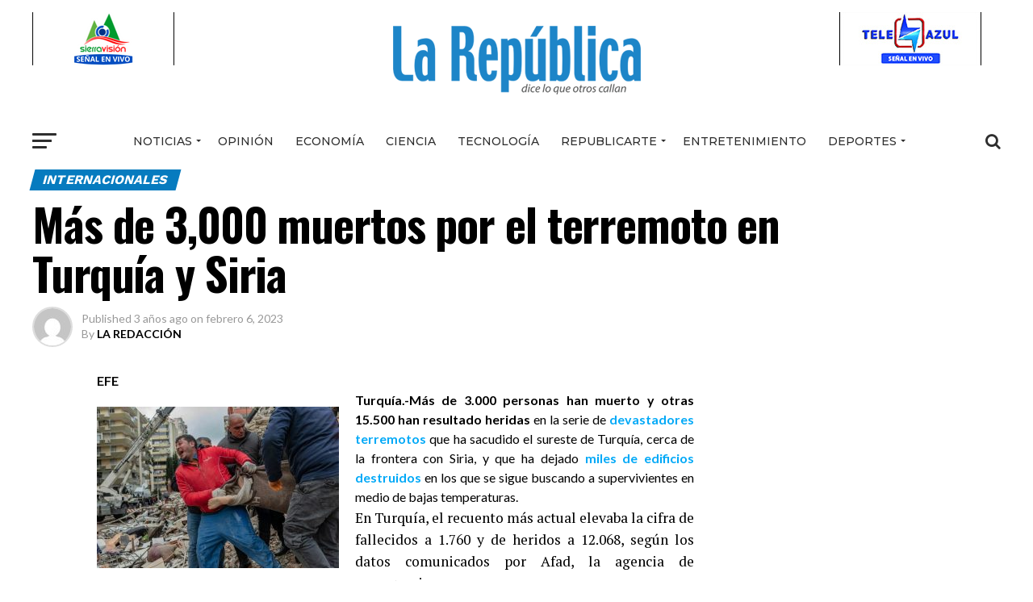

--- FILE ---
content_type: text/html; charset=UTF-8
request_url: https://larepublicaonline.com/mas-de-3000-muertos-por-el-terremoto-en-turquia-y-siria/
body_size: 22007
content:
<!DOCTYPE html>
<html lang="es">
<head>
<meta charset="UTF-8" >
<meta name="viewport" id="viewport" content="width=device-width, initial-scale=1.0, maximum-scale=1.0, minimum-scale=1.0, user-scalable=no" />
<link rel="pingback" href="https://larepublicaonline.com/xmlrpc.php" />
<meta property="og:type" content="article" />
					<meta property="og:image" content="https://larepublicaonline.com/wp-content/uploads/2023/02/mas-de-3000-muertos-por-el-terremoto-en-turquia-y-siria.jpeg" />
		<meta name="twitter:image" content="https://larepublicaonline.com/wp-content/uploads/2023/02/mas-de-3000-muertos-por-el-terremoto-en-turquia-y-siria.jpeg" />
	<meta property="og:url" content="https://larepublicaonline.com/mas-de-3000-muertos-por-el-terremoto-en-turquia-y-siria/" />
<meta property="og:title" content="Más de 3,000 muertos por el terremoto en Turquía y Siria" />
<meta property="og:description" content="EFE Turquía.-Más de 3.000 personas han muerto y otras 15.500 han resultado heridas en la serie de devastadores terremotos que ha sacudido el sureste de Turquía, cerca de la frontera con Siria, y que ha dejado miles de edificios destruidos en los que se sigue buscando a supervivientes en medio de bajas temperaturas. En Turquía, el recuento más actual elevaba [&hellip;]" />
<meta name="twitter:card" content="summary">
<meta name="twitter:url" content="https://larepublicaonline.com/mas-de-3000-muertos-por-el-terremoto-en-turquia-y-siria/">
<meta name="twitter:title" content="Más de 3,000 muertos por el terremoto en Turquía y Siria">
<meta name="twitter:description" content="EFE Turquía.-Más de 3.000 personas han muerto y otras 15.500 han resultado heridas en la serie de devastadores terremotos que ha sacudido el sureste de Turquía, cerca de la frontera con Siria, y que ha dejado miles de edificios destruidos en los que se sigue buscando a supervivientes en medio de bajas temperaturas. En Turquía, el recuento más actual elevaba [&hellip;]">
<title>Más de 3,000 muertos por el terremoto en Turquía y Siria &#8211; La Republica Online</title>
<meta name='robots' content='max-image-preview:large' />
<link rel='dns-prefetch' href='//fonts.googleapis.com' />
<link rel="alternate" type="application/rss+xml" title="La Republica Online &raquo; Feed" href="https://larepublicaonline.com/feed/" />
<link rel="alternate" type="application/rss+xml" title="La Republica Online &raquo; Feed de los comentarios" href="https://larepublicaonline.com/comments/feed/" />
<link rel="alternate" type="application/rss+xml" title="La Republica Online &raquo; Comentario Más de 3,000 muertos por el terremoto en Turquía y Siria del feed" href="https://larepublicaonline.com/mas-de-3000-muertos-por-el-terremoto-en-turquia-y-siria/feed/" />
<script type="text/javascript">
/* <![CDATA[ */
window._wpemojiSettings = {"baseUrl":"https:\/\/s.w.org\/images\/core\/emoji\/15.0.3\/72x72\/","ext":".png","svgUrl":"https:\/\/s.w.org\/images\/core\/emoji\/15.0.3\/svg\/","svgExt":".svg","source":{"concatemoji":"https:\/\/larepublicaonline.com\/wp-includes\/js\/wp-emoji-release.min.js?ver=6.5.7"}};
/*! This file is auto-generated */
!function(i,n){var o,s,e;function c(e){try{var t={supportTests:e,timestamp:(new Date).valueOf()};sessionStorage.setItem(o,JSON.stringify(t))}catch(e){}}function p(e,t,n){e.clearRect(0,0,e.canvas.width,e.canvas.height),e.fillText(t,0,0);var t=new Uint32Array(e.getImageData(0,0,e.canvas.width,e.canvas.height).data),r=(e.clearRect(0,0,e.canvas.width,e.canvas.height),e.fillText(n,0,0),new Uint32Array(e.getImageData(0,0,e.canvas.width,e.canvas.height).data));return t.every(function(e,t){return e===r[t]})}function u(e,t,n){switch(t){case"flag":return n(e,"\ud83c\udff3\ufe0f\u200d\u26a7\ufe0f","\ud83c\udff3\ufe0f\u200b\u26a7\ufe0f")?!1:!n(e,"\ud83c\uddfa\ud83c\uddf3","\ud83c\uddfa\u200b\ud83c\uddf3")&&!n(e,"\ud83c\udff4\udb40\udc67\udb40\udc62\udb40\udc65\udb40\udc6e\udb40\udc67\udb40\udc7f","\ud83c\udff4\u200b\udb40\udc67\u200b\udb40\udc62\u200b\udb40\udc65\u200b\udb40\udc6e\u200b\udb40\udc67\u200b\udb40\udc7f");case"emoji":return!n(e,"\ud83d\udc26\u200d\u2b1b","\ud83d\udc26\u200b\u2b1b")}return!1}function f(e,t,n){var r="undefined"!=typeof WorkerGlobalScope&&self instanceof WorkerGlobalScope?new OffscreenCanvas(300,150):i.createElement("canvas"),a=r.getContext("2d",{willReadFrequently:!0}),o=(a.textBaseline="top",a.font="600 32px Arial",{});return e.forEach(function(e){o[e]=t(a,e,n)}),o}function t(e){var t=i.createElement("script");t.src=e,t.defer=!0,i.head.appendChild(t)}"undefined"!=typeof Promise&&(o="wpEmojiSettingsSupports",s=["flag","emoji"],n.supports={everything:!0,everythingExceptFlag:!0},e=new Promise(function(e){i.addEventListener("DOMContentLoaded",e,{once:!0})}),new Promise(function(t){var n=function(){try{var e=JSON.parse(sessionStorage.getItem(o));if("object"==typeof e&&"number"==typeof e.timestamp&&(new Date).valueOf()<e.timestamp+604800&&"object"==typeof e.supportTests)return e.supportTests}catch(e){}return null}();if(!n){if("undefined"!=typeof Worker&&"undefined"!=typeof OffscreenCanvas&&"undefined"!=typeof URL&&URL.createObjectURL&&"undefined"!=typeof Blob)try{var e="postMessage("+f.toString()+"("+[JSON.stringify(s),u.toString(),p.toString()].join(",")+"));",r=new Blob([e],{type:"text/javascript"}),a=new Worker(URL.createObjectURL(r),{name:"wpTestEmojiSupports"});return void(a.onmessage=function(e){c(n=e.data),a.terminate(),t(n)})}catch(e){}c(n=f(s,u,p))}t(n)}).then(function(e){for(var t in e)n.supports[t]=e[t],n.supports.everything=n.supports.everything&&n.supports[t],"flag"!==t&&(n.supports.everythingExceptFlag=n.supports.everythingExceptFlag&&n.supports[t]);n.supports.everythingExceptFlag=n.supports.everythingExceptFlag&&!n.supports.flag,n.DOMReady=!1,n.readyCallback=function(){n.DOMReady=!0}}).then(function(){return e}).then(function(){var e;n.supports.everything||(n.readyCallback(),(e=n.source||{}).concatemoji?t(e.concatemoji):e.wpemoji&&e.twemoji&&(t(e.twemoji),t(e.wpemoji)))}))}((window,document),window._wpemojiSettings);
/* ]]> */
</script>
<style id='wp-emoji-styles-inline-css' type='text/css'>

	img.wp-smiley, img.emoji {
		display: inline !important;
		border: none !important;
		box-shadow: none !important;
		height: 1em !important;
		width: 1em !important;
		margin: 0 0.07em !important;
		vertical-align: -0.1em !important;
		background: none !important;
		padding: 0 !important;
	}
</style>
<link rel='stylesheet' id='wp-block-library-css' href='https://larepublicaonline.com/wp-includes/css/dist/block-library/style.min.css?ver=6.5.7' type='text/css' media='all' />
<style id='classic-theme-styles-inline-css' type='text/css'>
/*! This file is auto-generated */
.wp-block-button__link{color:#fff;background-color:#32373c;border-radius:9999px;box-shadow:none;text-decoration:none;padding:calc(.667em + 2px) calc(1.333em + 2px);font-size:1.125em}.wp-block-file__button{background:#32373c;color:#fff;text-decoration:none}
</style>
<style id='global-styles-inline-css' type='text/css'>
body{--wp--preset--color--black: #000000;--wp--preset--color--cyan-bluish-gray: #abb8c3;--wp--preset--color--white: #ffffff;--wp--preset--color--pale-pink: #f78da7;--wp--preset--color--vivid-red: #cf2e2e;--wp--preset--color--luminous-vivid-orange: #ff6900;--wp--preset--color--luminous-vivid-amber: #fcb900;--wp--preset--color--light-green-cyan: #7bdcb5;--wp--preset--color--vivid-green-cyan: #00d084;--wp--preset--color--pale-cyan-blue: #8ed1fc;--wp--preset--color--vivid-cyan-blue: #0693e3;--wp--preset--color--vivid-purple: #9b51e0;--wp--preset--gradient--vivid-cyan-blue-to-vivid-purple: linear-gradient(135deg,rgba(6,147,227,1) 0%,rgb(155,81,224) 100%);--wp--preset--gradient--light-green-cyan-to-vivid-green-cyan: linear-gradient(135deg,rgb(122,220,180) 0%,rgb(0,208,130) 100%);--wp--preset--gradient--luminous-vivid-amber-to-luminous-vivid-orange: linear-gradient(135deg,rgba(252,185,0,1) 0%,rgba(255,105,0,1) 100%);--wp--preset--gradient--luminous-vivid-orange-to-vivid-red: linear-gradient(135deg,rgba(255,105,0,1) 0%,rgb(207,46,46) 100%);--wp--preset--gradient--very-light-gray-to-cyan-bluish-gray: linear-gradient(135deg,rgb(238,238,238) 0%,rgb(169,184,195) 100%);--wp--preset--gradient--cool-to-warm-spectrum: linear-gradient(135deg,rgb(74,234,220) 0%,rgb(151,120,209) 20%,rgb(207,42,186) 40%,rgb(238,44,130) 60%,rgb(251,105,98) 80%,rgb(254,248,76) 100%);--wp--preset--gradient--blush-light-purple: linear-gradient(135deg,rgb(255,206,236) 0%,rgb(152,150,240) 100%);--wp--preset--gradient--blush-bordeaux: linear-gradient(135deg,rgb(254,205,165) 0%,rgb(254,45,45) 50%,rgb(107,0,62) 100%);--wp--preset--gradient--luminous-dusk: linear-gradient(135deg,rgb(255,203,112) 0%,rgb(199,81,192) 50%,rgb(65,88,208) 100%);--wp--preset--gradient--pale-ocean: linear-gradient(135deg,rgb(255,245,203) 0%,rgb(182,227,212) 50%,rgb(51,167,181) 100%);--wp--preset--gradient--electric-grass: linear-gradient(135deg,rgb(202,248,128) 0%,rgb(113,206,126) 100%);--wp--preset--gradient--midnight: linear-gradient(135deg,rgb(2,3,129) 0%,rgb(40,116,252) 100%);--wp--preset--font-size--small: 13px;--wp--preset--font-size--medium: 20px;--wp--preset--font-size--large: 36px;--wp--preset--font-size--x-large: 42px;--wp--preset--spacing--20: 0.44rem;--wp--preset--spacing--30: 0.67rem;--wp--preset--spacing--40: 1rem;--wp--preset--spacing--50: 1.5rem;--wp--preset--spacing--60: 2.25rem;--wp--preset--spacing--70: 3.38rem;--wp--preset--spacing--80: 5.06rem;--wp--preset--shadow--natural: 6px 6px 9px rgba(0, 0, 0, 0.2);--wp--preset--shadow--deep: 12px 12px 50px rgba(0, 0, 0, 0.4);--wp--preset--shadow--sharp: 6px 6px 0px rgba(0, 0, 0, 0.2);--wp--preset--shadow--outlined: 6px 6px 0px -3px rgba(255, 255, 255, 1), 6px 6px rgba(0, 0, 0, 1);--wp--preset--shadow--crisp: 6px 6px 0px rgba(0, 0, 0, 1);}:where(.is-layout-flex){gap: 0.5em;}:where(.is-layout-grid){gap: 0.5em;}body .is-layout-flex{display: flex;}body .is-layout-flex{flex-wrap: wrap;align-items: center;}body .is-layout-flex > *{margin: 0;}body .is-layout-grid{display: grid;}body .is-layout-grid > *{margin: 0;}:where(.wp-block-columns.is-layout-flex){gap: 2em;}:where(.wp-block-columns.is-layout-grid){gap: 2em;}:where(.wp-block-post-template.is-layout-flex){gap: 1.25em;}:where(.wp-block-post-template.is-layout-grid){gap: 1.25em;}.has-black-color{color: var(--wp--preset--color--black) !important;}.has-cyan-bluish-gray-color{color: var(--wp--preset--color--cyan-bluish-gray) !important;}.has-white-color{color: var(--wp--preset--color--white) !important;}.has-pale-pink-color{color: var(--wp--preset--color--pale-pink) !important;}.has-vivid-red-color{color: var(--wp--preset--color--vivid-red) !important;}.has-luminous-vivid-orange-color{color: var(--wp--preset--color--luminous-vivid-orange) !important;}.has-luminous-vivid-amber-color{color: var(--wp--preset--color--luminous-vivid-amber) !important;}.has-light-green-cyan-color{color: var(--wp--preset--color--light-green-cyan) !important;}.has-vivid-green-cyan-color{color: var(--wp--preset--color--vivid-green-cyan) !important;}.has-pale-cyan-blue-color{color: var(--wp--preset--color--pale-cyan-blue) !important;}.has-vivid-cyan-blue-color{color: var(--wp--preset--color--vivid-cyan-blue) !important;}.has-vivid-purple-color{color: var(--wp--preset--color--vivid-purple) !important;}.has-black-background-color{background-color: var(--wp--preset--color--black) !important;}.has-cyan-bluish-gray-background-color{background-color: var(--wp--preset--color--cyan-bluish-gray) !important;}.has-white-background-color{background-color: var(--wp--preset--color--white) !important;}.has-pale-pink-background-color{background-color: var(--wp--preset--color--pale-pink) !important;}.has-vivid-red-background-color{background-color: var(--wp--preset--color--vivid-red) !important;}.has-luminous-vivid-orange-background-color{background-color: var(--wp--preset--color--luminous-vivid-orange) !important;}.has-luminous-vivid-amber-background-color{background-color: var(--wp--preset--color--luminous-vivid-amber) !important;}.has-light-green-cyan-background-color{background-color: var(--wp--preset--color--light-green-cyan) !important;}.has-vivid-green-cyan-background-color{background-color: var(--wp--preset--color--vivid-green-cyan) !important;}.has-pale-cyan-blue-background-color{background-color: var(--wp--preset--color--pale-cyan-blue) !important;}.has-vivid-cyan-blue-background-color{background-color: var(--wp--preset--color--vivid-cyan-blue) !important;}.has-vivid-purple-background-color{background-color: var(--wp--preset--color--vivid-purple) !important;}.has-black-border-color{border-color: var(--wp--preset--color--black) !important;}.has-cyan-bluish-gray-border-color{border-color: var(--wp--preset--color--cyan-bluish-gray) !important;}.has-white-border-color{border-color: var(--wp--preset--color--white) !important;}.has-pale-pink-border-color{border-color: var(--wp--preset--color--pale-pink) !important;}.has-vivid-red-border-color{border-color: var(--wp--preset--color--vivid-red) !important;}.has-luminous-vivid-orange-border-color{border-color: var(--wp--preset--color--luminous-vivid-orange) !important;}.has-luminous-vivid-amber-border-color{border-color: var(--wp--preset--color--luminous-vivid-amber) !important;}.has-light-green-cyan-border-color{border-color: var(--wp--preset--color--light-green-cyan) !important;}.has-vivid-green-cyan-border-color{border-color: var(--wp--preset--color--vivid-green-cyan) !important;}.has-pale-cyan-blue-border-color{border-color: var(--wp--preset--color--pale-cyan-blue) !important;}.has-vivid-cyan-blue-border-color{border-color: var(--wp--preset--color--vivid-cyan-blue) !important;}.has-vivid-purple-border-color{border-color: var(--wp--preset--color--vivid-purple) !important;}.has-vivid-cyan-blue-to-vivid-purple-gradient-background{background: var(--wp--preset--gradient--vivid-cyan-blue-to-vivid-purple) !important;}.has-light-green-cyan-to-vivid-green-cyan-gradient-background{background: var(--wp--preset--gradient--light-green-cyan-to-vivid-green-cyan) !important;}.has-luminous-vivid-amber-to-luminous-vivid-orange-gradient-background{background: var(--wp--preset--gradient--luminous-vivid-amber-to-luminous-vivid-orange) !important;}.has-luminous-vivid-orange-to-vivid-red-gradient-background{background: var(--wp--preset--gradient--luminous-vivid-orange-to-vivid-red) !important;}.has-very-light-gray-to-cyan-bluish-gray-gradient-background{background: var(--wp--preset--gradient--very-light-gray-to-cyan-bluish-gray) !important;}.has-cool-to-warm-spectrum-gradient-background{background: var(--wp--preset--gradient--cool-to-warm-spectrum) !important;}.has-blush-light-purple-gradient-background{background: var(--wp--preset--gradient--blush-light-purple) !important;}.has-blush-bordeaux-gradient-background{background: var(--wp--preset--gradient--blush-bordeaux) !important;}.has-luminous-dusk-gradient-background{background: var(--wp--preset--gradient--luminous-dusk) !important;}.has-pale-ocean-gradient-background{background: var(--wp--preset--gradient--pale-ocean) !important;}.has-electric-grass-gradient-background{background: var(--wp--preset--gradient--electric-grass) !important;}.has-midnight-gradient-background{background: var(--wp--preset--gradient--midnight) !important;}.has-small-font-size{font-size: var(--wp--preset--font-size--small) !important;}.has-medium-font-size{font-size: var(--wp--preset--font-size--medium) !important;}.has-large-font-size{font-size: var(--wp--preset--font-size--large) !important;}.has-x-large-font-size{font-size: var(--wp--preset--font-size--x-large) !important;}
.wp-block-navigation a:where(:not(.wp-element-button)){color: inherit;}
:where(.wp-block-post-template.is-layout-flex){gap: 1.25em;}:where(.wp-block-post-template.is-layout-grid){gap: 1.25em;}
:where(.wp-block-columns.is-layout-flex){gap: 2em;}:where(.wp-block-columns.is-layout-grid){gap: 2em;}
.wp-block-pullquote{font-size: 1.5em;line-height: 1.6;}
</style>
<link rel='stylesheet' id='awesome-weather-css' href='https://larepublicaonline.com/wp-content/plugins/awesome-weather/awesome-weather.css?ver=6.5.7' type='text/css' media='all' />
<style id='awesome-weather-inline-css' type='text/css'>
.awesome-weather-wrap { font-family: 'Open Sans', sans-serif; font-weight: 400; font-size: 14px; line-height: 14px; }
</style>
<link rel='stylesheet' id='opensans-googlefont-css' href='//fonts.googleapis.com/css?family=Open+Sans%3A400&#038;ver=6.5.7' type='text/css' media='all' />
<link rel='stylesheet' id='theiaPostSlider-css' href='https://larepublicaonline.com/wp-content/plugins/theia-post-slider/css/font-theme.css?ver=2.0.0' type='text/css' media='all' />
<style id='theiaPostSlider-inline-css' type='text/css'>


				.theiaPostSlider_nav.fontTheme ._title,
				.theiaPostSlider_nav.fontTheme ._text {
					line-height: 48px;
				}
	
				.theiaPostSlider_nav.fontTheme ._button,
				.theiaPostSlider_nav.fontTheme ._button svg {
					color: #f08100;
					fill: #f08100;
				}
	
				.theiaPostSlider_nav.fontTheme ._button ._2 span {
					font-size: 48px;
					line-height: 48px;
				}
	
				.theiaPostSlider_nav.fontTheme ._button ._2 svg {
					width: 48px;
				}
	
				.theiaPostSlider_nav.fontTheme ._button:hover,
				.theiaPostSlider_nav.fontTheme ._button:focus,
				.theiaPostSlider_nav.fontTheme ._button:hover svg,
				.theiaPostSlider_nav.fontTheme ._button:focus svg {
					color: #ffa338;
					fill: #ffa338;
				}
	
				.theiaPostSlider_nav.fontTheme ._disabled,				 
                .theiaPostSlider_nav.fontTheme ._disabled svg {
					color: #777777 !important;
					fill: #777777 !important;
				}
			
</style>
<link rel='stylesheet' id='theiaPostSlider-font-css' href='https://larepublicaonline.com/wp-content/plugins/theia-post-slider/fonts/style.css?ver=2.0.0' type='text/css' media='all' />
<link rel='stylesheet' id='yop-public-css' href='https://larepublicaonline.com/wp-content/plugins/yop-poll/public/assets/css/yop-poll-public-6.5.30.css?ver=6.5.7' type='text/css' media='all' />
<link rel='stylesheet' id='reviewer-photoswipe-css' href='https://larepublicaonline.com/wp-content/plugins/reviewer/public/assets/css/photoswipe.css?ver=3.14.2' type='text/css' media='all' />
<link rel='stylesheet' id='dashicons-css' href='https://larepublicaonline.com/wp-includes/css/dashicons.min.css?ver=6.5.7' type='text/css' media='all' />
<link rel='stylesheet' id='reviewer-public-css' href='https://larepublicaonline.com/wp-content/plugins/reviewer/public/assets/css/reviewer-public.css?ver=3.14.2' type='text/css' media='all' />
<link rel='stylesheet' id='mvp-custom-style-css' href='https://larepublicaonline.com/wp-content/themes/zox-news/style.css?ver=6.5.7' type='text/css' media='all' />
<style id='mvp-custom-style-inline-css' type='text/css'>


#mvp-wallpaper {
	background: url() no-repeat 50% 0;
	}

#mvp-foot-copy a {
	color: #00a9f7;
	}

#mvp-content-main p a,
.mvp-post-add-main p a {
	box-shadow: inset 0 -4px 0 #00a9f7;
	}

#mvp-content-main p a:hover,
.mvp-post-add-main p a:hover {
	background: #00a9f7;
	}

a,
a:visited,
.post-info-name a,
.woocommerce .woocommerce-breadcrumb a {
	color: #00a9f7;
	}

#mvp-side-wrap a:hover {
	color: #00a9f7;
	}

.mvp-fly-top:hover,
.mvp-vid-box-wrap,
ul.mvp-soc-mob-list li.mvp-soc-mob-com {
	background: #077db3;
	}

nav.mvp-fly-nav-menu ul li.menu-item-has-children:after,
.mvp-feat1-left-wrap span.mvp-cd-cat,
.mvp-widget-feat1-top-story span.mvp-cd-cat,
.mvp-widget-feat2-left-cont span.mvp-cd-cat,
.mvp-widget-dark-feat span.mvp-cd-cat,
.mvp-widget-dark-sub span.mvp-cd-cat,
.mvp-vid-wide-text span.mvp-cd-cat,
.mvp-feat2-top-text span.mvp-cd-cat,
.mvp-feat3-main-story span.mvp-cd-cat,
.mvp-feat3-sub-text span.mvp-cd-cat,
.mvp-feat4-main-text span.mvp-cd-cat,
.woocommerce-message:before,
.woocommerce-info:before,
.woocommerce-message:before {
	color: #077db3;
	}

#searchform input,
.mvp-authors-name {
	border-bottom: 1px solid #077db3;
	}

.mvp-fly-top:hover {
	border-top: 1px solid #077db3;
	border-left: 1px solid #077db3;
	border-bottom: 1px solid #077db3;
	}

.woocommerce .widget_price_filter .ui-slider .ui-slider-handle,
.woocommerce #respond input#submit.alt,
.woocommerce a.button.alt,
.woocommerce button.button.alt,
.woocommerce input.button.alt,
.woocommerce #respond input#submit.alt:hover,
.woocommerce a.button.alt:hover,
.woocommerce button.button.alt:hover,
.woocommerce input.button.alt:hover {
	background-color: #077db3;
	}

.woocommerce-error,
.woocommerce-info,
.woocommerce-message {
	border-top-color: #077db3;
	}

ul.mvp-feat1-list-buts li.active span.mvp-feat1-list-but,
span.mvp-widget-home-title,
span.mvp-post-cat,
span.mvp-feat1-pop-head {
	background: #067bbf;
	}

.woocommerce span.onsale {
	background-color: #067bbf;
	}

.mvp-widget-feat2-side-more-but,
.woocommerce .star-rating span:before,
span.mvp-prev-next-label,
.mvp-cat-date-wrap .sticky {
	color: #067bbf !important;
	}

#mvp-main-nav-top,
#mvp-fly-wrap,
.mvp-soc-mob-right,
#mvp-main-nav-small-cont {
	background: #ffffff;
	}

#mvp-main-nav-small .mvp-fly-but-wrap span,
#mvp-main-nav-small .mvp-search-but-wrap span,
.mvp-nav-top-left .mvp-fly-but-wrap span,
#mvp-fly-wrap .mvp-fly-but-wrap span {
	background: #0f76d6;
	}

.mvp-nav-top-right .mvp-nav-search-but,
span.mvp-fly-soc-head,
.mvp-soc-mob-right i,
#mvp-main-nav-small span.mvp-nav-search-but,
#mvp-main-nav-small .mvp-nav-menu ul li a  {
	color: #0f76d6;
	}

#mvp-main-nav-small .mvp-nav-menu ul li.menu-item-has-children a:after {
	border-color: #0f76d6 transparent transparent transparent;
	}

#mvp-nav-top-wrap span.mvp-nav-search-but:hover,
#mvp-main-nav-small span.mvp-nav-search-but:hover {
	color: #c4c4c4;
	}

#mvp-nav-top-wrap .mvp-fly-but-wrap:hover span,
#mvp-main-nav-small .mvp-fly-but-wrap:hover span,
span.mvp-woo-cart-num:hover {
	background: #c4c4c4;
	}

#mvp-main-nav-bot-cont {
	background: #ffffff;
	}

#mvp-nav-bot-wrap .mvp-fly-but-wrap span,
#mvp-nav-bot-wrap .mvp-search-but-wrap span {
	background: #2e2e2e;
	}

#mvp-nav-bot-wrap span.mvp-nav-search-but,
#mvp-nav-bot-wrap .mvp-nav-menu ul li a {
	color: #2e2e2e;
	}

#mvp-nav-bot-wrap .mvp-nav-menu ul li.menu-item-has-children a:after {
	border-color: #2e2e2e transparent transparent transparent;
	}

.mvp-nav-menu ul li:hover a {
	border-bottom: 5px solid #00aeff;
	}

#mvp-nav-bot-wrap .mvp-fly-but-wrap:hover span {
	background: #00aeff;
	}

#mvp-nav-bot-wrap span.mvp-nav-search-but:hover {
	color: #00aeff;
	}

body,
.mvp-feat1-feat-text p,
.mvp-feat2-top-text p,
.mvp-feat3-main-text p,
.mvp-feat3-sub-text p,
#searchform input,
.mvp-author-info-text,
span.mvp-post-excerpt,
.mvp-nav-menu ul li ul.sub-menu li a,
nav.mvp-fly-nav-menu ul li a,
.mvp-ad-label,
span.mvp-feat-caption,
.mvp-post-tags a,
.mvp-post-tags a:visited,
span.mvp-author-box-name a,
#mvp-author-box-text p,
.mvp-post-gallery-text p,
ul.mvp-soc-mob-list li span,
#comments,
h3#reply-title,
h2.comments,
#mvp-foot-copy p,
span.mvp-fly-soc-head,
.mvp-post-tags-header,
span.mvp-prev-next-label,
span.mvp-post-add-link-but,
#mvp-comments-button a,
#mvp-comments-button span.mvp-comment-but-text,
.woocommerce ul.product_list_widget span.product-title,
.woocommerce ul.product_list_widget li a,
.woocommerce #reviews #comments ol.commentlist li .comment-text p.meta,
.woocommerce div.product p.price,
.woocommerce div.product p.price ins,
.woocommerce div.product p.price del,
.woocommerce ul.products li.product .price del,
.woocommerce ul.products li.product .price ins,
.woocommerce ul.products li.product .price,
.woocommerce #respond input#submit,
.woocommerce a.button,
.woocommerce button.button,
.woocommerce input.button,
.woocommerce .widget_price_filter .price_slider_amount .button,
.woocommerce span.onsale,
.woocommerce-review-link,
#woo-content p.woocommerce-result-count,
.woocommerce div.product .woocommerce-tabs ul.tabs li a,
a.mvp-inf-more-but,
span.mvp-cont-read-but,
span.mvp-cd-cat,
span.mvp-cd-date,
.mvp-feat4-main-text p,
span.mvp-woo-cart-num,
span.mvp-widget-home-title2,
.wp-caption,
#mvp-content-main p.wp-caption-text,
.gallery-caption,
.mvp-post-add-main p.wp-caption-text,
#bbpress-forums,
#bbpress-forums p,
.protected-post-form input,
#mvp-feat6-text p {
	font-family: 'Lato', sans-serif;
	}

.mvp-blog-story-text p,
span.mvp-author-page-desc,
#mvp-404 p,
.mvp-widget-feat1-bot-text p,
.mvp-widget-feat2-left-text p,
.mvp-flex-story-text p,
.mvp-search-text p,
#mvp-content-main p,
.mvp-post-add-main p,
.rwp-summary,
.rwp-u-review__comment,
.mvp-feat5-mid-main-text p,
.mvp-feat5-small-main-text p {
	font-family: 'PT Serif', sans-serif;
	}

.mvp-nav-menu ul li a,
#mvp-foot-menu ul li a {
	font-family: 'Montserrat', sans-serif;
	}


.mvp-feat1-sub-text h2,
.mvp-feat1-pop-text h2,
.mvp-feat1-list-text h2,
.mvp-widget-feat1-top-text h2,
.mvp-widget-feat1-bot-text h2,
.mvp-widget-dark-feat-text h2,
.mvp-widget-dark-sub-text h2,
.mvp-widget-feat2-left-text h2,
.mvp-widget-feat2-right-text h2,
.mvp-blog-story-text h2,
.mvp-flex-story-text h2,
.mvp-vid-wide-more-text p,
.mvp-prev-next-text p,
.mvp-related-text,
.mvp-post-more-text p,
h2.mvp-authors-latest a,
.mvp-feat2-bot-text h2,
.mvp-feat3-sub-text h2,
.mvp-feat3-main-text h2,
.mvp-feat4-main-text h2,
.mvp-feat5-text h2,
.mvp-feat5-mid-main-text h2,
.mvp-feat5-small-main-text h2,
.mvp-feat5-mid-sub-text h2,
#mvp-feat6-text h2 {
	font-family: 'Work Sans', sans-serif;
	}

.mvp-feat2-top-text h2,
.mvp-feat1-feat-text h2,
h1.mvp-post-title,
h1.mvp-post-title-wide,
.mvp-drop-nav-title h4,
#mvp-content-main blockquote p,
.mvp-post-add-main blockquote p,
#mvp-404 h1,
#woo-content h1.page-title,
.woocommerce div.product .product_title,
.woocommerce ul.products li.product h3 {
	font-family: 'Oswald', sans-serif;
	}

span.mvp-feat1-pop-head,
.mvp-feat1-pop-text:before,
span.mvp-feat1-list-but,
span.mvp-widget-home-title,
.mvp-widget-feat2-side-more,
span.mvp-post-cat,
span.mvp-page-head,
h1.mvp-author-top-head,
.mvp-authors-name,
#mvp-content-main h1,
#mvp-content-main h2,
#mvp-content-main h3,
#mvp-content-main h4,
#mvp-content-main h5,
#mvp-content-main h6,
.woocommerce .related h2,
.woocommerce div.product .woocommerce-tabs .panel h2,
.woocommerce div.product .product_title,
.mvp-feat5-side-list .mvp-feat1-list-img:after {
	font-family: 'Work Sans', sans-serif;
	}

	

 	.feat-info-wrap { display: none; }
		
</style>
<link rel='stylesheet' id='mvp-reset-css' href='https://larepublicaonline.com/wp-content/themes/zox-news/css/reset.css?ver=6.5.7' type='text/css' media='all' />
<link rel='stylesheet' id='fontawesome-css' href='https://larepublicaonline.com/wp-content/themes/zox-news/font-awesome/css/font-awesome.css?ver=6.5.7' type='text/css' media='all' />
<link rel='stylesheet' id='mvp-fonts-css' href='//fonts.googleapis.com/css?family=Advent+Pro%3A700%26subset%3Dlatin%2Clatin-ext%2Ccyrillic%2Ccyrillic-ext%2Cgreek-ext%2Cgreek%2Cvietnamese%7COpen+Sans%3A700%26subset%3Dlatin%2Clatin-ext%2Ccyrillic%2Ccyrillic-ext%2Cgreek-ext%2Cgreek%2Cvietnamese%7CAnton%3A400%26subset%3Dlatin%2Clatin-ext%2Ccyrillic%2Ccyrillic-ext%2Cgreek-ext%2Cgreek%2Cvietnamese%7CWork+Sans%3A100%2C200%2C300%2C400%2C500%2C600%2C700%2C800%2C900%26subset%3Dlatin%2Clatin-ext%2Ccyrillic%2Ccyrillic-ext%2Cgreek-ext%2Cgreek%2Cvietnamese%7COswald%3A100%2C200%2C300%2C400%2C500%2C600%2C700%2C800%2C900%26subset%3Dlatin%2Clatin-ext%2Ccyrillic%2Ccyrillic-ext%2Cgreek-ext%2Cgreek%2Cvietnamese%7CWork+Sans%3A100%2C200%2C300%2C400%2C500%2C600%2C700%2C800%2C900%26subset%3Dlatin%2Clatin-ext%2Ccyrillic%2Ccyrillic-ext%2Cgreek-ext%2Cgreek%2Cvietnamese%7CLato%3A100%2C200%2C300%2C400%2C500%2C600%2C700%2C800%2C900%26subset%3Dlatin%2Clatin-ext%2Ccyrillic%2Ccyrillic-ext%2Cgreek-ext%2Cgreek%2Cvietnamese%7CPT+Serif%3A100%2C200%2C300%2C400%2C500%2C600%2C700%2C800%2C900%26subset%3Dlatin%2Clatin-ext%2Ccyrillic%2Ccyrillic-ext%2Cgreek-ext%2Cgreek%2Cvietnamese%7CMontserrat%3A100%2C200%2C300%2C400%2C500%2C600%2C700%2C800%2C900%26subset%3Dlatin%2Clatin-ext%2Ccyrillic%2Ccyrillic-ext%2Cgreek-ext%2Cgreek%2Cvietnamese' type='text/css' media='all' />
<link rel='stylesheet' id='mvp-media-queries-css' href='https://larepublicaonline.com/wp-content/themes/zox-news/css/media-queries.css?ver=6.5.7' type='text/css' media='all' />
<script type="text/javascript" src="https://larepublicaonline.com/wp-includes/js/jquery/jquery.min.js?ver=3.7.1" id="jquery-core-js"></script>
<script type="text/javascript" src="https://larepublicaonline.com/wp-includes/js/jquery/jquery-migrate.min.js?ver=3.4.1" id="jquery-migrate-js"></script>
<script type="text/javascript" src="https://larepublicaonline.com/wp-content/plugins/theia-post-slider/js/balupton-history.js/jquery.history.js?ver=1.7.1" id="history.js-js"></script>
<script type="text/javascript" src="https://larepublicaonline.com/wp-content/plugins/theia-post-slider/js/async.min.js?ver=14.09.2014" id="async.js-js"></script>
<script type="text/javascript" src="https://larepublicaonline.com/wp-content/plugins/theia-post-slider/js/tps.js?ver=2.0.0" id="theiaPostSlider/theiaPostSlider.js-js"></script>
<script type="text/javascript" src="https://larepublicaonline.com/wp-content/plugins/theia-post-slider/js/main.js?ver=2.0.0" id="theiaPostSlider/main.js-js"></script>
<script type="text/javascript" src="https://larepublicaonline.com/wp-content/plugins/theia-post-slider/js/tps-transition-slide.js?ver=2.0.0" id="theiaPostSlider/transition.js-js"></script>
<script type="text/javascript" id="yop-public-js-extra">
/* <![CDATA[ */
var objectL10n = {"yopPollParams":{"urlParams":{"ajax":"https:\/\/larepublicaonline.com\/wp-admin\/admin-ajax.php","wpLogin":"https:\/\/larepublicaonline.com\/wp-login.php?redirect_to=https%3A%2F%2Flarepublicaonline.com%2Fwp-admin%2Fadmin-ajax.php%3Faction%3Dyop_poll_record_wordpress_vote"},"apiParams":{"reCaptcha":{"siteKey":""},"reCaptchaV2Invisible":{"siteKey":""},"reCaptchaV3":{"siteKey":""},"hCaptcha":{"siteKey":""}},"captchaParams":{"imgPath":"https:\/\/larepublicaonline.com\/wp-content\/plugins\/yop-poll\/public\/assets\/img\/","url":"https:\/\/larepublicaonline.com\/wp-content\/plugins\/yop-poll\/app.php","accessibilityAlt":"Sound icon","accessibilityTitle":"Accessibility option: listen to a question and answer it!","accessibilityDescription":"Type below the <strong>answer<\/strong> to what you hear. Numbers or words:","explanation":"Click or touch the <strong>ANSWER<\/strong>","refreshAlt":"Refresh\/reload icon","refreshTitle":"Refresh\/reload: get new images and accessibility option!"},"voteParams":{"invalidPoll":"Encuesta invalida","noAnswersSelected":"No has elegido una respuesta","minAnswersRequired":"Una seleci\u00f3n como min","maxAnswersRequired":"Una seleci\u00f3n como max","noAnswerForOther":"No se ingres\u00f3 ninguna otra respuesta","noValueForCustomField":"{custom_field_name} es requerido","consentNotChecked":"Debe aceptar nuestros t\u00e9rminos y condiciones.","noCaptchaSelected":"Captcha es requerido","thankYou":"Gracias por tu voto"},"resultsParams":{"singleVote":"Votar","multipleVotes":"Votos","singleAnswer":"Respuesta","multipleAnswers":"Respuestas"}}};
/* ]]> */
</script>
<script type="text/javascript" src="https://larepublicaonline.com/wp-content/plugins/yop-poll/public/assets/js/yop-poll-public-6.5.30.min.js?ver=6.5.7" id="yop-public-js"></script>
<link rel="https://api.w.org/" href="https://larepublicaonline.com/wp-json/" /><link rel="alternate" type="application/json" href="https://larepublicaonline.com/wp-json/wp/v2/posts/165232" /><link rel="EditURI" type="application/rsd+xml" title="RSD" href="https://larepublicaonline.com/xmlrpc.php?rsd" />
<meta name="generator" content="WordPress 6.5.7" />
<link rel='shortlink' href='https://larepublicaonline.com/?p=165232' />
<link rel="alternate" type="application/json+oembed" href="https://larepublicaonline.com/wp-json/oembed/1.0/embed?url=https%3A%2F%2Flarepublicaonline.com%2Fmas-de-3000-muertos-por-el-terremoto-en-turquia-y-siria%2F" />
<link rel="alternate" type="text/xml+oembed" href="https://larepublicaonline.com/wp-json/oembed/1.0/embed?url=https%3A%2F%2Flarepublicaonline.com%2Fmas-de-3000-muertos-por-el-terremoto-en-turquia-y-siria%2F&#038;format=xml" />
<link rel="icon" href="https://larepublicaonline.com/wp-content/uploads/2019/01/cropped-faviconre-32x32.png" sizes="32x32" />
<link rel="icon" href="https://larepublicaonline.com/wp-content/uploads/2019/01/cropped-faviconre-192x192.png" sizes="192x192" />
<link rel="apple-touch-icon" href="https://larepublicaonline.com/wp-content/uploads/2019/01/cropped-faviconre-180x180.png" />
<meta name="msapplication-TileImage" content="https://larepublicaonline.com/wp-content/uploads/2019/01/cropped-faviconre-270x270.png" />
</head>
<body data-rsssl=1 class="post-template-default single single-post postid-165232 single-format-standard theiaPostSlider_body">
	<div id="mvp-fly-wrap">
	<div id="mvp-fly-menu-top" class="left relative">
		<div class="mvp-fly-top-out left relative">
			<div class="mvp-fly-top-in">
				<div id="mvp-fly-logo" class="left relative">
											<a href="https://larepublicaonline.com/"><img src="https://larepublicaonline.com/wp-content/uploads/2018/08/logo-larepublica-1.png" alt="La Republica Online" data-rjs="2" /></a>
									</div><!--mvp-fly-logo-->
			</div><!--mvp-fly-top-in-->
			<div class="mvp-fly-but-wrap mvp-fly-but-menu mvp-fly-but-click">
				<span></span>
				<span></span>
				<span></span>
				<span></span>
			</div><!--mvp-fly-but-wrap-->
		</div><!--mvp-fly-top-out-->
	</div><!--mvp-fly-menu-top-->
	<div id="mvp-fly-menu-wrap">
		<nav class="mvp-fly-nav-menu left relative">
			<div class="menu-menu-principal-container"><ul id="menu-menu-principal" class="menu"><li id="menu-item-11392" class="menu-item menu-item-type-custom menu-item-object-custom menu-item-home menu-item-11392"><a href="https://larepublicaonline.com/">Inicio</a></li>
<li id="menu-item-4935" class="menu-item menu-item-type-taxonomy menu-item-object-category menu-item-4935"><a href="https://larepublicaonline.com/noticias/nacionales/">Nacionales</a></li>
<li id="menu-item-4936" class="menu-item menu-item-type-taxonomy menu-item-object-category menu-item-4936"><a href="https://larepublicaonline.com/noticias/latinoamericanas/">Latinoamericanas</a></li>
<li id="menu-item-105908" class="menu-item menu-item-type-taxonomy menu-item-object-category current-post-ancestor current-menu-parent current-post-parent menu-item-105908"><a href="https://larepublicaonline.com/noticias/otros-continentes/">Otros continentes</a></li>
<li id="menu-item-11391" class="menu-item menu-item-type-post_type menu-item-object-page menu-item-has-children menu-item-11391"><a href="https://larepublicaonline.com/camarazo/">Republicarte</a>
<ul class="sub-menu">
	<li id="menu-item-4964" class="menu-item menu-item-type-taxonomy menu-item-object-category menu-item-4964"><a href="https://larepublicaonline.com/noticias/d-republicarte/cine/">Cine</a></li>
	<li id="menu-item-4965" class="menu-item menu-item-type-taxonomy menu-item-object-category menu-item-4965"><a href="https://larepublicaonline.com/noticias/d-republicarte/cultura/">Cultura</a></li>
</ul>
</li>
<li id="menu-item-4966" class="menu-item menu-item-type-taxonomy menu-item-object-category menu-item-4966"><a href="https://larepublicaonline.com/noticias/deportes/">Deportes</a></li>
<li id="menu-item-4967" class="menu-item menu-item-type-taxonomy menu-item-object-category menu-item-has-children menu-item-4967"><a href="https://larepublicaonline.com/noticias/opinion/">Opinión</a>
<ul class="sub-menu">
	<li id="menu-item-5320" class="menu-item menu-item-type-taxonomy menu-item-object-category menu-item-5320"><a href="https://larepublicaonline.com/noticias/analisis-noticiosos/">Analisis noticiosos</a></li>
	<li id="menu-item-4969" class="menu-item menu-item-type-taxonomy menu-item-object-category menu-item-4969"><a href="https://larepublicaonline.com/noticias/e-reportajes/">Reportajes</a></li>
</ul>
</li>
</ul></div>		</nav>
	</div><!--mvp-fly-menu-wrap-->
	<div id="mvp-fly-soc-wrap">
		<span class="mvp-fly-soc-head">Conecta con nosotros</span>
		<ul class="mvp-fly-soc-list left relative">
							<li><a style= "color: #067bbf;" href="https://www.facebook.com/La-Republica-Online-106350267435025/" target="_blank" class="fa fa-facebook fa-2"></a></li>
										<li><a style= "color: #067bbf;" href="https://www.twitter.com/onlinerepublica" target="_blank" class="fa fa-twitter fa-2"></a></li>
													<li><a style= "color: #067bbf;" href="https://www.instagram.com/onlinerepublica" target="_blank" class="fa fa-instagram fa-2"></a></li>
													<li><a style= "color: #067bbf;" href="https://www.youtube.com/channel/UC-UnX7kcJRkdM7r5WWxAFOg" target="_blank" class="fa fa-youtube-play fa-2"></a></li>
											</ul>
	</div><!--mvp-fly-soc-wrap-->
</div><!--mvp-fly-wrap-->	<div id="mvp-site" class="left relative">
		<div id="mvp-search-wrap">
			<div id="mvp-search-box">
				<form method="get" id="searchform" action="https://larepublicaonline.com/">
	<input type="text" name="s" id="s" value="Search" onfocus='if (this.value == "Search") { this.value = ""; }' onblur='if (this.value == "") { this.value = "Search"; }' />
	<input type="hidden" id="searchsubmit" value="Search" />
</form>			</div><!--mvp-search-box-->
			<div class="mvp-search-but-wrap mvp-search-click">
				<span></span>
				<span></span>
			</div><!--mvp-search-but-wrap-->
		</div><!--mvp-search-wrap-->
				<div id="mvp-site-wall" class="left relative">
						<div id="mvp-site-main" class="left relative">
			<header id="mvp-main-head-wrap" class="left relative">
									<nav id="mvp-main-nav-wrap" class="left relative">
						<div id="mvp-main-nav-top" class="left relative">
							<div class="mvp-main-box">
								<div id="mvp-nav-top-wrap" class="left relative">
									<div class="mvp-nav-top-right-out left relative">
										<div class="mvp-nav-top-right-in">
											<div class="mvp-nav-top-cont left relative">
												<div class="mvp-nav-top-left-out relative">
													<div class="mvp-nav-top-left">														
														<a href="https://sierravision.com.do/" target="_blank"><img class="sierravision" src="https://larepublicaonline.com/wp-content/uploads/2022/02/Sierra-Vision-en-vivo.png" alt="Sierra Visión"></a>    	
														
													   <!--<div class="mvp-nav-soc-wrap">
																															<a href="https://www.facebook.com/La-Republica-Online-106350267435025/" target="_blank"><span class="mvp-nav-soc-but fa fa-facebook fa-2"></span></a>
																																														<a href="https://www.twitter.com/onlinerepublica" target="_blank"><span class="mvp-nav-soc-but fa fa-twitter fa-2"></span></a>
																																														<a href="https://www.instagram.com/onlinerepublica" target="_blank"><span class="mvp-nav-soc-but fa fa-instagram fa-2"></span></a>
																																														<a href="https://www.youtube.com/channel/UC-UnX7kcJRkdM7r5WWxAFOg" target="_blank"><span class="mvp-nav-soc-but fa fa-youtube-play fa-2"></span></a>
																													</div>-->  <!--mvp-nav-soc-wrap-->
														
														<div class="mvp-fly-but-wrap mvp-fly-but-click left relative">
															<span></span>
															<span></span>
															<span></span>
															<span></span>
														</div> <!--mvp-fly-but-wrap-->
													</div><!--mvp-nav-top-left-->
													<div class="mvp-nav-top-left-in">
														<div class="mvp-nav-top-mid left relative" itemscope itemtype="http://schema.org/Organization">
																															<a class="mvp-nav-logo-reg" itemprop="url" href="https://larepublicaonline.com/"><img itemprop="logo" src="https://larepublicaonline.com/wp-content/uploads/2018/08/logo-la-republica-1.png" alt="La Republica Online" data-rjs="2" /></a>
																																														<a class="mvp-nav-logo-small" href="https://larepublicaonline.com/"><img src="https://larepublicaonline.com/wp-content/uploads/2018/08/logo-larepublica-1.png" alt="La Republica Online" data-rjs="2" /></a>
																																														<h2 class="mvp-logo-title">La Republica Online</h2>
																																														<div class="mvp-drop-nav-title left">
																	<h4>Más de 3,000 muertos por el terremoto en Turquía y Siria</h4>
																</div><!--mvp-drop-nav-title-->
																													</div><!--mvp-nav-top-mid-->
													</div><!--mvp-nav-top-left-in-->
												</div><!--mvp-nav-top-left-out-->
											</div><!--mvp-nav-top-cont-->
										</div><!--mvp-nav-top-right-in-->
										<div class="mvp-nav-top-right">
											<a href="http://teleazul.com.do/" class="tele-azul" target="_blank"><img src="https://larepublicaonline.com/wp-content/uploads/2019/08/teleazul-boton-final.jpg" alt="Tele Azul"></a>											
																						<span class="mvp-nav-search-but fa fa-search fa-2 mvp-search-click"></span>
										</div><!--mvp-nav-top-right-->
									</div><!--mvp-nav-top-right-out-->
								</div><!--mvp-nav-top-wrap-->
							</div><!--mvp-main-box-->
						</div><!--mvp-main-nav-top-->
						<div id="mvp-main-nav-bot" class="left relative">
							<div id="mvp-main-nav-bot-cont" class="left">
								<div class="mvp-main-box">
									<div id="mvp-nav-bot-wrap" class="left">
										<div class="mvp-nav-bot-right-out left">
											<div class="mvp-nav-bot-right-in">
												<div class="mvp-nav-bot-cont left">
													<div class="mvp-nav-bot-left-out">
														<div class="mvp-nav-bot-left left relative">
															<div class="mvp-fly-but-wrap mvp-fly-but-click left relative">
																<span></span>
																<span></span>
																<span></span>
																<span></span>
															</div><!--mvp-fly-but-wrap-->
														</div><!--mvp-nav-bot-left-->
														<div class="mvp-nav-bot-left-in">
															<div class="mvp-nav-menu left">
																<div class="menu-main-menu-container"><ul id="menu-main-menu" class="menu"><li id="menu-item-112759" class="menu-item menu-item-type-post_type menu-item-object-page current_page_parent menu-item-has-children menu-item-112759"><a href="https://larepublicaonline.com/noticias/">Noticias</a>
<ul class="sub-menu">
	<li id="menu-item-112774" class="menu-item menu-item-type-taxonomy menu-item-object-category menu-item-112774"><a href="https://larepublicaonline.com/noticias/editorial/">Editorial</a></li>
	<li id="menu-item-112760" class="menu-item menu-item-type-taxonomy menu-item-object-category menu-item-has-children menu-item-112760"><a href="https://larepublicaonline.com/noticias/nacionales/">Nacionales</a>
	<ul class="sub-menu">
		<li id="menu-item-133301" class="menu-item menu-item-type-taxonomy menu-item-object-category menu-item-133301"><a href="https://larepublicaonline.com/noticias/mas-noticias/">Más Noticias</a></li>
	</ul>
</li>
	<li id="menu-item-112761" class="menu-item menu-item-type-taxonomy menu-item-object-category menu-item-112761"><a href="https://larepublicaonline.com/noticias/latinoamericanas/">Latinoamericanas</a></li>
	<li id="menu-item-112773" class="menu-item menu-item-type-taxonomy menu-item-object-category menu-item-112773"><a href="https://larepublicaonline.com/noticias/comunidad-en-el-exterior/">Comunidad en el exterior</a></li>
	<li id="menu-item-112829" class="menu-item menu-item-type-taxonomy menu-item-object-category current-post-ancestor current-menu-parent current-post-parent menu-item-has-children menu-item-112829"><a href="https://larepublicaonline.com/noticias/otros-continentes/">Otros continentes</a>
	<ul class="sub-menu">
		<li id="menu-item-112830" class="menu-item menu-item-type-taxonomy menu-item-object-category menu-item-112830"><a href="https://larepublicaonline.com/noticias/otros-continentes/africa/">ÁFRICA</a></li>
		<li id="menu-item-112831" class="menu-item menu-item-type-taxonomy menu-item-object-category menu-item-112831"><a href="https://larepublicaonline.com/noticias/otros-continentes/america-del-norte/">AMÉRICA DEL NORTE</a></li>
		<li id="menu-item-112833" class="menu-item menu-item-type-taxonomy menu-item-object-category menu-item-112833"><a href="https://larepublicaonline.com/noticias/otros-continentes/europa/">EUROPA</a></li>
		<li id="menu-item-112832" class="menu-item menu-item-type-taxonomy menu-item-object-category menu-item-112832"><a href="https://larepublicaonline.com/noticias/otros-continentes/asia/">ASIA</a></li>
	</ul>
</li>
</ul>
</li>
<li id="menu-item-112762" class="menu-item menu-item-type-taxonomy menu-item-object-category menu-item-112762"><a href="https://larepublicaonline.com/noticias/opinion/">Opinión</a></li>
<li id="menu-item-112764" class="menu-item menu-item-type-taxonomy menu-item-object-category menu-item-112764"><a href="https://larepublicaonline.com/noticias/economia/">Economía</a></li>
<li id="menu-item-112793" class="menu-item menu-item-type-taxonomy menu-item-object-category menu-item-112793"><a href="https://larepublicaonline.com/noticias/ciencia/">Ciencia</a></li>
<li id="menu-item-112772" class="menu-item menu-item-type-taxonomy menu-item-object-category menu-item-112772"><a href="https://larepublicaonline.com/noticias/tecnologia/">Tecnología</a></li>
<li id="menu-item-112768" class="menu-item menu-item-type-taxonomy menu-item-object-category menu-item-has-children menu-item-112768"><a href="https://larepublicaonline.com/noticias/d-republicarte/">Republicarte</a>
<ul class="sub-menu">
	<li id="menu-item-112769" class="menu-item menu-item-type-taxonomy menu-item-object-category menu-item-112769"><a href="https://larepublicaonline.com/noticias/d-republicarte/cine/">Cine</a></li>
	<li id="menu-item-112770" class="menu-item menu-item-type-taxonomy menu-item-object-category menu-item-112770"><a href="https://larepublicaonline.com/noticias/d-republicarte/cultura/">Cultura</a></li>
	<li id="menu-item-112771" class="menu-item menu-item-type-taxonomy menu-item-object-category menu-item-112771"><a href="https://larepublicaonline.com/noticias/d-republicarte/literatura/">Literatura</a></li>
</ul>
</li>
<li id="menu-item-112766" class="menu-item menu-item-type-taxonomy menu-item-object-category menu-item-112766"><a href="https://larepublicaonline.com/noticias/entretenimiento/">Entretenimiento</a></li>
<li id="menu-item-112765" class="menu-item menu-item-type-taxonomy menu-item-object-category menu-item-has-children menu-item-112765"><a href="https://larepublicaonline.com/noticias/deportes/">Deportes</a>
<ul class="sub-menu">
	<li id="menu-item-112779" class="menu-item menu-item-type-taxonomy menu-item-object-category menu-item-112779"><a href="https://larepublicaonline.com/noticias/deportes/beisbol/">Béisbol</a></li>
	<li id="menu-item-112785" class="menu-item menu-item-type-taxonomy menu-item-object-category menu-item-112785"><a href="https://larepublicaonline.com/noticias/deportes/nba/">NBA</a></li>
	<li id="menu-item-112778" class="menu-item menu-item-type-taxonomy menu-item-object-category menu-item-112778"><a href="https://larepublicaonline.com/noticias/deportes/baloncesto-nacional/">Baloncesto Nacional</a></li>
	<li id="menu-item-112777" class="menu-item menu-item-type-taxonomy menu-item-object-category menu-item-112777"><a href="https://larepublicaonline.com/noticias/deportes/baloncesto-internacional/">Baloncesto Internacional</a></li>
	<li id="menu-item-112780" class="menu-item menu-item-type-taxonomy menu-item-object-category menu-item-112780"><a href="https://larepublicaonline.com/noticias/deportes/boxeo/">Boxeo</a></li>
	<li id="menu-item-112782" class="menu-item menu-item-type-taxonomy menu-item-object-category menu-item-112782"><a href="https://larepublicaonline.com/noticias/deportes/futbol/">Fútbol</a></li>
	<li id="menu-item-112781" class="menu-item menu-item-type-taxonomy menu-item-object-category menu-item-112781"><a href="https://larepublicaonline.com/noticias/deportes/f1/">F1</a></li>
	<li id="menu-item-112783" class="menu-item menu-item-type-taxonomy menu-item-object-category menu-item-112783"><a href="https://larepublicaonline.com/noticias/deportes/golf/">Golf</a></li>
	<li id="menu-item-112790" class="menu-item menu-item-type-taxonomy menu-item-object-category menu-item-112790"><a href="https://larepublicaonline.com/noticias/deportes/tenis/">Tenis</a></li>
	<li id="menu-item-112786" class="menu-item menu-item-type-taxonomy menu-item-object-category menu-item-112786"><a href="https://larepublicaonline.com/noticias/deportes/nfl/">NFL</a></li>
	<li id="menu-item-112787" class="menu-item menu-item-type-taxonomy menu-item-object-category menu-item-112787"><a href="https://larepublicaonline.com/noticias/deportes/nhl/">NHL</a></li>
	<li id="menu-item-112784" class="menu-item menu-item-type-taxonomy menu-item-object-category menu-item-112784"><a href="https://larepublicaonline.com/noticias/deportes/mma/">MMA</a></li>
	<li id="menu-item-112789" class="menu-item menu-item-type-taxonomy menu-item-object-category menu-item-112789"><a href="https://larepublicaonline.com/noticias/deportes/rugby/">Rugby</a></li>
	<li id="menu-item-112788" class="menu-item menu-item-type-taxonomy menu-item-object-category menu-item-112788"><a href="https://larepublicaonline.com/noticias/deportes/olimpicos/">Olímpicos</a></li>
</ul>
</li>
</ul></div>															</div><!--mvp-nav-menu-->
														</div><!--mvp-nav-bot-left-in-->
													</div><!--mvp-nav-bot-left-out-->
												</div><!--mvp-nav-bot-cont-->
											</div><!--mvp-nav-bot-right-in-->
											<div class="mvp-nav-bot-right left relative">
												<span class="mvp-nav-search-but fa fa-search fa-2 mvp-search-click"></span>
											</div><!--mvp-nav-bot-right-->
										</div><!--mvp-nav-bot-right-out-->
									</div><!--mvp-nav-bot-wrap-->
								</div><!--mvp-main-nav-bot-cont-->
							</div><!--mvp-main-box-->
						</div><!--mvp-main-nav-bot-->
					</nav><!--mvp-main-nav-wrap-->
							</header><!--mvp-main-head-wrap-->
			<div id="mvp-main-body-wrap" class="left relative"><article id="mvp-article-wrap" itemscope itemtype="http://schema.org/NewsArticle">
			<meta itemscope itemprop="mainEntityOfPage"  itemType="https://schema.org/WebPage" itemid="https://larepublicaonline.com/mas-de-3000-muertos-por-el-terremoto-en-turquia-y-siria/"/>
						<div id="mvp-article-cont" class="left relative">
			<div class="mvp-main-box">
				<div id="mvp-post-main" class="left relative">
										<header id="mvp-post-head" class="left relative">
						<h3 class="mvp-post-cat left relative"><a class="mvp-post-cat-link" href="https://larepublicaonline.com/noticias/internacionales/"><span class="mvp-post-cat left">Internacionales</span></a></h3>
						<h1 class="mvp-post-title left entry-title" itemprop="headline">Más de 3,000 muertos por el terremoto en Turquía y Siria</h1>
																			<div class="mvp-author-info-wrap left relative">
								<div class="mvp-author-info-thumb left relative">
									<img alt='' src='https://secure.gravatar.com/avatar/71fa22f66a4fe9df472e3b07bf2caeac?s=46&#038;d=mm&#038;r=g' srcset='https://secure.gravatar.com/avatar/71fa22f66a4fe9df472e3b07bf2caeac?s=92&#038;d=mm&#038;r=g 2x' class='avatar avatar-46 photo' height='46' width='46' decoding='async'/>								</div><!--mvp-author-info-thumb-->
								<div class="mvp-author-info-text left relative">
									<div class="mvp-author-info-date left relative">
										<p>Published</p> <span class="mvp-post-date">3 años ago</span> <p>on</p> <span class="mvp-post-date updated"><time class="post-date updated" itemprop="datePublished" datetime="2023-02-06">febrero 6, 2023</time></span>
										<meta itemprop="dateModified" content="2023-02-06"/>
									</div><!--mvp-author-info-date-->
									<div class="mvp-author-info-name left relative" itemprop="author" itemscope itemtype="https://schema.org/Person">
										<p>By</p> <span class="author-name vcard fn author" itemprop="name"><a href="https://larepublicaonline.com/author/larepublica/" title="Entradas de LA REDACCIÓN" rel="author">LA REDACCIÓN</a></span> 									</div><!--mvp-author-info-name-->
								</div><!--mvp-author-info-text-->
							</div><!--mvp-author-info-wrap-->
											</header>
										<div class="mvp-post-main-out left relative">
						<div class="mvp-post-main-in">
							<div id="mvp-post-content" class="left relative">
																																									<div class="mvp-post-img-hide" itemprop="image" itemscope itemtype="https://schema.org/ImageObject">
																				<meta itemprop="url" content="https://larepublicaonline.com/wp-content/uploads/2023/02/mas-de-3000-muertos-por-el-terremoto-en-turquia-y-siria.jpeg">
										<meta itemprop="width" content="680">
										<meta itemprop="height" content="453">
									</div><!--mvp-post-img-hide-->
																								<div id="mvp-content-wrap" class="left relative">
									<div class="mvp-post-soc-out right relative">
																				<div class="mvp-post-soc-in">
											<div id="mvp-content-body" class="left relative">
												<div id="mvp-content-body-top" class="left relative">
																																							<div id="mvp-content-main" class="left relative">
														<div id="tps_slideContainer_165232" class="theiaPostSlider_slides"><div class="theiaPostSlider_preloadedSlide">

<div id="ArticleAuthorDiv" class="article-body-author"><b>EFE</b></div>
<div id="ArticleSourceDiv" class="article-body-author" style="text-align: justify;"><b><img fetchpriority="high" decoding="async" class="size-medium wp-image-165233 alignleft" src="https://larepublicaonline.com/wp-content/uploads/2023/02/mas-de-3000-muertos-por-el-terremoto-en-turquia-y-siria-300x200.jpeg" alt="" width="300" height="200" srcset="https://larepublicaonline.com/wp-content/uploads/2023/02/mas-de-3000-muertos-por-el-terremoto-en-turquia-y-siria-300x200.jpeg 300w, https://larepublicaonline.com/wp-content/uploads/2023/02/mas-de-3000-muertos-por-el-terremoto-en-turquia-y-siria-480x320.jpeg 480w, https://larepublicaonline.com/wp-content/uploads/2023/02/mas-de-3000-muertos-por-el-terremoto-en-turquia-y-siria.jpeg 680w" sizes="(max-width: 300px) 100vw, 300px" />Turquía.-</b><strong>Más de 3.000 personas han muerto y otras 15.500 han resultado heridas</strong> en la serie de<strong> </strong><strong><a href="https://listindiario.com/las-mundiales/2023/02/06/761537/analisis-por-que-el-sismo-en-turquia-y-siria-fue-tan-devastador" target="_blank" rel="noopener">devastadores terremotos</a></strong><strong> </strong>que ha sacudido el sureste de Turquía, cerca de la frontera con Siria, y que ha dejado <a href="https://listindiario.com/las-mundiales/2023/02/06/761472/un-poderoso-terremoto-derriba-edificios-en-turquia-y-siria" target="_blank" rel="noopener"><strong>miles de edificios destruidos</strong></a> en los que se sigue buscando a supervivientes en medio de bajas temperaturas.</div>
<div id="ArticleBody">
<p style="text-align: justify;">En Turquía, el recuento más actual elevaba la cifra de fallecidos a 1.760 y de heridos a 12.068, según los datos comunicados por Afad, la agencia de emergencias.</p>
<p style="text-align: justify;">En Siria, inmersa una guerra civil desde hace más de una década, la información sobre víctimas proviene, por un lado, del Gobierno de Bachar al Asad y, por otro, del último enclave del país controlado por la oposición, rodeado por fuerzas gubernamentales apoyadas por Rusia.</p>
<p style="text-align: justify;">En la zona controlada por el régimen, las últimas cifras hablaban de 593 muertos y 1.411 heridos, según la agencia SANA.</p>
<p style="text-align: justify;">En la provincia noroccidental de Idlib, el último bastión opositor, y en otras partes de la vecina Alepo fuera del control de Damasco, se han contabilizado al menos 700 víctimas mortales y unos 2.000 heridos, según el grupo de rescatistas Cascos Blancos.</p>
<p style="text-align: justify;">Estas zonas opositoras, fronterizas con Turquía, se encuentran más cerca del epicentro, por lo que hay menor capacidad de coordinar el recuento, al no haber una única autoridad gubernamental a cargo de las operaciones de rescate.</p>
<p style="text-align: justify;">La Oficina de la ONU para la Coordinación de Asuntos Humanitarios (OCHA) recordó hoy que en estas áreas opositoras, «fuertemente» afectadas por el terremoto, residen 4,1 millones de personas que dependen de la ayuda humanitaria para sobrevivir, y que son en su mayoría mujeres y niños.</p>
<p style="text-align: justify;">Ese organismo explicó que la comunicación con terreno es difícil debido a las interrupciones «crónicas» en los servicios telefónicos y de internet, a lo que se suman informaciones sobre supuestos cortes de carretera en el noroeste de Siria, además de en territorio turco.</p>
<p style="text-align: justify;">El Ministerio de Exteriores sirio pidió a la ONU, ONG y organizaciones gubernamentales que «apoyen» los esfuerzos del Gobierno para hacer frente a la «catástrofe humanitaria», según un comunicado difundido por la agencia oficial de noticias, SANA.</p>
<p style="text-align: justify;">En Turquía, las autoridades informaron de que más 3.700 edificios han quedado destruidos o muy dañados, y que el Gobierno quiere iniciar mañana la evacuación controlada de quienes necesiten salir de las diez provincias más afectadas por el desastre.</p>
<p style="text-align: justify;">Afad, el servicio de emergencias turco, ha informado de que ha desplegado a más de 9.700 rescatistas.</p>
<p style="text-align: justify;"><strong>Trece países de la Unión Europea (UE) ofrecieron este lunes equipos de búsqueda y</strong> <strong>rescate,</strong> informó la Comisión Europea, y el presidente turco, Recep Tayyip Erdogan, señaló que un total de 45 naciones han ofrecido ayuda.</p>
<p style="text-align: justify;"><a href="https://listindiario.com/las-mundiales/2023/02/06/761500/el-terremoto-de-hoy-el-peor-registrado-en-turquia-en-lo-que-va-de-siglo" target="_blank" rel="noopener"><strong>En varias de las diez provincias turcas más afectadas</strong></a>, se han producido cortes de gas y electricidad, y en algunos embalses han aparecido grietas, aunque las autoridades afirman que no hay daños estructurales.</p>
<p style="text-align: justify;">El primer gran terremoto se registró a la 4.17 horas (01.17 GMT) y tuvo una magnitud de 7,7, según el servicio de emergencias turco Afad, con epicentro en Pazarcik en la provincia turca de Kahramanmaras.</p>
<p style="text-align: justify;">Posteriormente se produjeron hasta 145 temblores más, uno de ellos de magnitud 7,6 a las 10.24 GMT. «Debido a que continúan las labores de desescombro en muchos edificios de la zona del terremoto, no sabemos a cuánto ascenderá el número de muertos y heridos», declaró Erdogan esta mañana El presidente declaró siete días de luto nacional en todo el país.</p>
<p style="text-align: justify;">Las bajas temperaturas y la nieve en la zona, donde también hay territorios montañosos de difícil acceso, complican las tareas de rescate.</p>
<p style="text-align: justify;">Con todo, en la provincia de Kahramanmaras, una mujer de 18 años ha sido localizada con vida 12 horas después del temblor, y en Diyarbaki, un hombre fue rescatado tras 14 horas atrapado, informa la agencia Anadolu.</p>
<p style="text-align: justify;">El sismo se sintió también con fuerza en el Líbano, incluida Beirut.</p>
<p style="text-align: justify;">Uno de los símbolos de la enorme destrucción del sismo es el histórico castillo romano de Gaziantep, que llevaba en pie más de 1.700 años y que ha sido arrasado por el temblor.</p>
<p style="text-align: justify;">También ha sufrido daños la ciudadela histórica de Alepo, en Siria, Patrimonio de la Humanidad de la Unesco.</p>
<p style="text-align: justify;">Las autoridades turcas han anunciado el cierre de los colegios en las diez provincias más afectadas y también se han suspendido todas las competiciones deportivas.</p>
</div>

</div></div><div class="theiaPostSlider_footer _footer"></div><p><!-- END THEIA POST SLIDER --></p>
<div data-theiaPostSlider-sliderOptions='{&quot;slideContainer&quot;:&quot;#tps_slideContainer_165232&quot;,&quot;nav&quot;:[&quot;.theiaPostSlider_nav&quot;],&quot;navText&quot;:&quot;%{currentSlide} of %{totalSlides}&quot;,&quot;helperText&quot;:&quot;Use your &amp;leftarrow; &amp;rightarrow; (arrow) keys to browse&quot;,&quot;defaultSlide&quot;:0,&quot;transitionEffect&quot;:&quot;slide&quot;,&quot;transitionSpeed&quot;:400,&quot;keyboardShortcuts&quot;:true,&quot;scrollAfterRefresh&quot;:true,&quot;numberOfSlides&quot;:1,&quot;slides&quot;:[],&quot;useSlideSources&quot;:null,&quot;themeType&quot;:&quot;font&quot;,&quot;prevText&quot;:&quot;Prev&quot;,&quot;nextText&quot;:&quot;Next&quot;,&quot;buttonWidth&quot;:0,&quot;buttonWidth_post&quot;:0,&quot;postUrl&quot;:&quot;https:\/\/larepublicaonline.com\/mas-de-3000-muertos-por-el-terremoto-en-turquia-y-siria\/&quot;,&quot;postId&quot;:165232,&quot;refreshAds&quot;:false,&quot;refreshAdsEveryNSlides&quot;:1,&quot;adRefreshingMechanism&quot;:&quot;javascript&quot;,&quot;ajaxUrl&quot;:&quot;https:\/\/larepublicaonline.com\/wp-admin\/admin-ajax.php&quot;,&quot;loopSlides&quot;:false,&quot;scrollTopOffset&quot;:0,&quot;hideNavigationOnFirstSlide&quot;:false,&quot;isRtl&quot;:false,&quot;excludedWords&quot;:[&quot;&quot;],&quot;prevFontIcon&quot;:&quot;&lt;span aria-hidden=\&quot;true\&quot; class=\&quot;tps-icon-chevron-circle-left\&quot;&gt;&lt;\/span&gt;&quot;,&quot;nextFontIcon&quot;:&quot;&lt;span aria-hidden=\&quot;true\&quot; class=\&quot;tps-icon-chevron-circle-right\&quot;&gt;&lt;\/span&gt;&quot;}' 
					 data-theiaPostSlider-onChangeSlide='&quot;&quot;'></div>																											</div><!--mvp-content-main-->
													<div id="mvp-content-bot" class="left">
																												<div class="mvp-post-tags">
															<span class="mvp-post-tags-header">Related Topics:</span><span itemprop="keywords"><a href="https://larepublicaonline.com/tag/otros-continentes/" rel="tag">otros continentes</a></span>
														</div><!--mvp-post-tags-->
														<div class="posts-nav-link">
																													</div><!--posts-nav-link-->
																																											<div id="mvp-author-box-wrap" class="left relative">
																<div class="mvp-author-box-out right relative">
																	<div id="mvp-author-box-img" class="left relative">
																		<img alt='' src='https://secure.gravatar.com/avatar/71fa22f66a4fe9df472e3b07bf2caeac?s=60&#038;d=mm&#038;r=g' srcset='https://secure.gravatar.com/avatar/71fa22f66a4fe9df472e3b07bf2caeac?s=120&#038;d=mm&#038;r=g 2x' class='avatar avatar-60 photo' height='60' width='60' decoding='async'/>																	</div><!--mvp-author-box-img-->
																	<div class="mvp-author-box-in">
																		<div id="mvp-author-box-head" class="left relative">
																			<span class="mvp-author-box-name left relative"><a href="https://larepublicaonline.com/author/larepublica/" title="Entradas de LA REDACCIÓN" rel="author">LA REDACCIÓN</a></span>
																			<div id="mvp-author-box-soc-wrap" class="left relative">
																																																																																																																																																															</div><!--mvp-author-box-soc-wrap-->
																		</div><!--mvp-author-box-head-->
																	</div><!--mvp-author-box-in-->
																</div><!--mvp-author-box-out-->
																<div id="mvp-author-box-text" class="left relative">
																	<p></p>
																</div><!--mvp-author-box-text-->
															</div><!--mvp-author-box-wrap-->
																												<div class="mvp-org-wrap" itemprop="publisher" itemscope itemtype="https://schema.org/Organization">
															<div class="mvp-org-logo" itemprop="logo" itemscope itemtype="https://schema.org/ImageObject">
																																	<img src="https://larepublicaonline.com/wp-content/uploads/2018/08/logo-la-republica-1.png"/>
																	<meta itemprop="url" content="https://larepublicaonline.com/wp-content/uploads/2018/08/logo-la-republica-1.png">
																															</div><!--mvp-org-logo-->
															<meta itemprop="name" content="La Republica Online">
														</div><!--mvp-org-wrap-->
													</div><!--mvp-content-bot-->
												</div><!--mvp-content-body-top-->
												<div class="mvp-cont-read-wrap">
																																																																																																<div id="mvp-comments-button" class="left relative mvp-com-click">
																<span class="mvp-comment-but-text">Click to comment</span>
															</div><!--mvp-comments-button-->
															<div id="comments">
				
	
	<div id="respond" class="comment-respond">
		<h3 id="reply-title" class="comment-reply-title"><h4 class="mvp-widget-home-title"><span class="mvp-widget-home-title">Leave a Reply</span></h4> <small><a rel="nofollow" id="cancel-comment-reply-link" href="/mas-de-3000-muertos-por-el-terremoto-en-turquia-y-siria/#respond" style="display:none;">Cancelar la respuesta</a></small></h3><form action="https://larepublicaonline.com/wp-comments-post.php" method="post" id="commentform" class="comment-form"><p class="comment-notes"><span id="email-notes">Tu dirección de correo electrónico no será publicada.</span> <span class="required-field-message">Los campos obligatorios están marcados con <span class="required">*</span></span></p><p class="comment-form-comment"><label for="comment">Comentario <span class="required">*</span></label> <textarea id="comment" name="comment" cols="45" rows="8" maxlength="65525" required="required"></textarea></p><p class="comment-form-author"><label for="author">Nombre <span class="required">*</span></label> <input id="author" name="author" type="text" value="" size="30" maxlength="245" autocomplete="name" required="required" /></p>
<p class="comment-form-email"><label for="email">Correo electrónico <span class="required">*</span></label> <input id="email" name="email" type="text" value="" size="30" maxlength="100" aria-describedby="email-notes" autocomplete="email" required="required" /></p>
<p class="comment-form-url"><label for="url">Web</label> <input id="url" name="url" type="text" value="" size="30" maxlength="200" autocomplete="url" /></p>
<p class="comment-form-cookies-consent"><input id="wp-comment-cookies-consent" name="wp-comment-cookies-consent" type="checkbox" value="yes" /> <label for="wp-comment-cookies-consent">Guarda mi nombre, correo electrónico y web en este navegador para la próxima vez que comente.</label></p>
<p class="form-submit"><input name="submit" type="submit" id="submit" class="submit" value="Publicar el comentario" /> <input type='hidden' name='comment_post_ID' value='165232' id='comment_post_ID' />
<input type='hidden' name='comment_parent' id='comment_parent' value='0' />
</p></form>	</div><!-- #respond -->
	
</div><!--comments-->																																							</div><!--mvp-cont-read-wrap-->
											</div><!--mvp-content-body-->
										</div><!--mvp-post-soc-in-->
									</div><!--mvp-post-soc-out-->
								</div><!--mvp-content-wrap-->
													<div id="mvp-post-add-box">
								<div id="mvp-post-add-wrap" class="left relative">
																			<div class="mvp-post-add-story left relative">
											<div class="mvp-post-add-head left relative">
												<h3 class="mvp-post-cat left relative"><a class="mvp-post-cat-link" href="https://larepublicaonline.com/noticias/internacionales/"><span class="mvp-post-cat left">Internacionales</span></a></h3>
												<h1 class="mvp-post-title left">Trump llama a Cuba a alcanzar un acuerdo «antes de que sea demasiado tarde»</h1>
																																					<div class="mvp-author-info-wrap left relative">
														<div class="mvp-author-info-thumb left relative">
															<img alt='' src='https://secure.gravatar.com/avatar/71fa22f66a4fe9df472e3b07bf2caeac?s=46&#038;d=mm&#038;r=g' srcset='https://secure.gravatar.com/avatar/71fa22f66a4fe9df472e3b07bf2caeac?s=92&#038;d=mm&#038;r=g 2x' class='avatar avatar-46 photo' height='46' width='46' loading='lazy' decoding='async'/>														</div><!--mvp-author-info-thumb-->
														<div class="mvp-author-info-text left relative">
															<div class="mvp-author-info-date left relative">
																<p>Published</p> <span class="mvp-post-date">6 días ago</span> <p>on</p> <span class="mvp-post-date">enero 11, 2026</span>
															</div><!--mvp-author-info-date-->
															<div class="mvp-author-info-name left relative">
																<p>By</p> <span class="author-name"><a href="https://larepublicaonline.com/author/larepublica/" title="Entradas de LA REDACCIÓN" rel="author">LA REDACCIÓN</a></span> <a href="" class="mvp-twit-but" target="_blank"><span class="mvp-author-info-twit-but"><i class="fa fa-twitter fa-2"></i></span></a>
															</div><!--mvp-author-info-name-->
														</div><!--mvp-author-info-text-->
													</div><!--mvp-author-info-wrap-->
																							</div><!--mvp-post-add-head-->
											<div class="mvp-post-add-body left relative">
																								<div class="mvp-post-add-cont left relative">
													<div class="mvp-post-add-main right relative">
														<div id="tps_slideContainer_213798" class="theiaPostSlider_slides"><div class="theiaPostSlider_preloadedSlide">

<p><span id="m17543-17542-17544" class="c-detail__author__name " data-mrf-recirculation="Autor">Agencia AFP</span></p>
<p style="text-align: justify;"><span class="c-detail__author__job"><img loading="lazy" decoding="async" class="size-medium wp-image-213799 alignleft" src="https://larepublicaonline.com/wp-content/uploads/2026/01/691a828988519.r_d.505-595-300x147.jpeg" alt="" width="300" height="147" srcset="https://larepublicaonline.com/wp-content/uploads/2026/01/691a828988519.r_d.505-595-300x147.jpeg 300w, https://larepublicaonline.com/wp-content/uploads/2026/01/691a828988519.r_d.505-595-480x235.jpeg 480w, https://larepublicaonline.com/wp-content/uploads/2026/01/691a828988519.r_d.505-595-768x376.jpeg 768w, https://larepublicaonline.com/wp-content/uploads/2026/01/691a828988519.r_d.505-595.jpeg 950w" sizes="(max-width: 300px) 100vw, 300px" />Estados Unidos.-</span>El presidente de Estados Unidos, Donald Trump, instó el domingo a Cuba a «alcanzar un acuerdo» o enfrentar consecuencias no especificadas, y advirtió que el flujo de petróleo y dinero venezolano hacia La Habana se detendrá.</p>
<p id="m17395-17394-17396" style="text-align: justify;">La isla comunista es una enemiga de Estados Unidos y aliada de Venezuela desde hace décadas. Trump ha subido el <b>tono agresivo contra La Habana</b> en los últimos días, sobre todo tras el derrocamiento del presidente venezolano Nicolás Maduro hace una semana por parte de fuerzas estadounidenses.</p>
<p id="m17400-17399-17401" style="text-align: justify;">«<b>¡NO HABRÁ MÁS PETRÓLEO NI DINERO PARA CUBA: CERO!</b>«, dijo Trump en su red Truth Social. «Les sugiero encarecidamente que alcancen un acuerdo, ANTES DE QUE SEA DEMASIADO TARDE», añadió.</p>
<p id="m17405-17404-17406" style="text-align: justify;">Trump no dio detalles sobre a qué tipo de acuerdo se refiere, o qué es lo que podría lograr un acuerdo así.</p>
<p id="m17410-17409-17411" style="text-align: justify;">Poco antes de su mensaje dirigido al gobierno cubano, Trump republicó un comentario de un usuario de la red X que sugería que su secretario de Estado, <b>Marco Rubio</b>, sería presidente de Cuba y añadió: «¡Suena bien para mí!».</p>
<p id="m17415-17414-17416" style="text-align: justify;">Cuba atraviesa su peor crisis económica en 30 años con una inflación galopante, cortes eléctricos y escasez de alimentos, medicamentos y combustibles.</p>
<p id="m17420-17419-17421" style="text-align: justify;"><b>«Hasta la última gota de sangre» </b></p>
<p id="m17425-17424-17426" style="text-align: justify;">Un total de 32 cubanos murieron en los ataques militares estadounidenses en Venezuela, así como decenas de miembros de las fuerzas de seguridad venezolanas.</p>
<p id="m17430-17429-17431" style="text-align: justify;">«Cuba es una nación libre, independiente y soberana. Nadie nos dicta qué hacer», respondió en X el presidente de Cuba, Miguel Díaz-Canel, tras subrayar que la isla «se prepara» y está «dispuesta a defender a la Patria hasta la última gota de sangre».</p>
<p id="m17435-17434-17436" style="text-align: justify;">La isla intenta combatir desde hace más de <b>60 años el estrangulamiento de su economía</b> por el embargo impuesto por Estados Unidos en 1962 y reforzado desde entonces.</p>
<p id="m17440-17439-17441" style="text-align: justify;">La Habana ha dependido cada vez más desde el año 2000 del petróleo venezolano que recibe como parte de un acuerdo alcanzado con el predecesor de Maduro, Hugo Chávez, fallecido en 2013.</p>
<p id="m17445-17444-17446" style="text-align: justify;"><b>«El principio del fin» </b></p>
<p id="m17450-17449-17451" style="text-align: justify;">En su propia publicación poco después, Trump dijo que «Cuba vivió, durante muchos años, de grandes cantidades de PETRÓLEO y DINERO provenientes de Venezuela. A cambio, Cuba proporcionó &#8216;Servicios de Seguridad&#8217; a los dos últimos dictadores venezolanos, ¡PERO YA NO MÁS!».</p>
<p id="m17455-17454-17456" style="text-align: justify;">«La mayoría de esos cubanos están MUERTOS por el ataque de Estados Unidos la semana pasada, y Venezuela ya no necesita protección de los matones y extorsionistas que los mantuvieron como rehenes durante tantos años», añadió.</p>
<p id="m17460-17459-17461" style="text-align: justify;">El canciller cubano, Bruno Rodríguez, afirmó en la red X tras el comentario de Trump que «Cuba no recibe ni ha recibido nunca compensación monetaria o material por los servicios de seguridad que haya prestado a algún país».</p>
<p id="m17465-17464-17466" style="text-align: justify;">«A diferencia de EEUU, <b>no tenemos un gobierno que se presta al mercenarismo</b>, el chantaje o la coerción militar contra otros Estados», añadió.</p>
<p id="m17470-17469-17471" style="text-align: justify;">Además dijo que su país «tiene absoluto derecho a importar combustible desde aquellos mercados dispuestos a exportarlo».</p>
<p id="m17475-17474-17476" style="text-align: justify;">«El derecho y la justicia están de parte de Cuba. EEUU se comporta como un hegemón criminal y descontrolado que amenaza la paz y la seguridad, no solo en Cuba y este hemisferio, sino del mundo entero», concluyó.</p>
<p id="m17480-17479-17481" style="text-align: justify;">Trump utiliza un lenguaje provocador sobre Cuba tras insinuar que tiene a otros países en la mira después de capturar a Maduro. Ha amenazado recientemente a Colombia, México, Irán y Groenlandia.</p>
<p id="m17485-17484-17486" style="text-align: justify;">Algunos legisladores republicanos elogiaron el domingo a Trump por sus <b>comentarios agresivos sobre Cuba</b>, entre ellos Mario Díaz-Balart, representante estadounidense por Florida de origen cubano.</p>
<p id="m17490-17489-17491" style="text-align: justify;">«Estamos presenciando lo que, estoy convencido, será el principio del fin del régimen en La Habana», escribió Díaz-Balart en español en X.</p>
<p id="m17495-17494-17496" style="text-align: justify;">«La tiranía en Cuba no sobrevivirá al segundo mandato del presidente Trump, y Cuba será finalmente libre tras décadas de miseria, tragedia y dolor».</p>

</div></div><div class="theiaPostSlider_footer _footer"></div><p><!-- END THEIA POST SLIDER --></p>
<div data-theiaPostSlider-sliderOptions='{&quot;slideContainer&quot;:&quot;#tps_slideContainer_213798&quot;,&quot;nav&quot;:[&quot;.theiaPostSlider_nav&quot;],&quot;navText&quot;:&quot;%{currentSlide} of %{totalSlides}&quot;,&quot;helperText&quot;:&quot;Use your &amp;leftarrow; &amp;rightarrow; (arrow) keys to browse&quot;,&quot;defaultSlide&quot;:0,&quot;transitionEffect&quot;:&quot;slide&quot;,&quot;transitionSpeed&quot;:400,&quot;keyboardShortcuts&quot;:true,&quot;scrollAfterRefresh&quot;:true,&quot;numberOfSlides&quot;:1,&quot;slides&quot;:[],&quot;useSlideSources&quot;:null,&quot;themeType&quot;:&quot;font&quot;,&quot;prevText&quot;:&quot;Prev&quot;,&quot;nextText&quot;:&quot;Next&quot;,&quot;buttonWidth&quot;:0,&quot;buttonWidth_post&quot;:0,&quot;postUrl&quot;:&quot;https:\/\/larepublicaonline.com\/trump-llama-a-cuba-a-alcanzar-un-acuerdo-antes-de-que-sea-demasiado-tarde\/&quot;,&quot;postId&quot;:213798,&quot;refreshAds&quot;:false,&quot;refreshAdsEveryNSlides&quot;:1,&quot;adRefreshingMechanism&quot;:&quot;javascript&quot;,&quot;ajaxUrl&quot;:&quot;https:\/\/larepublicaonline.com\/wp-admin\/admin-ajax.php&quot;,&quot;loopSlides&quot;:false,&quot;scrollTopOffset&quot;:0,&quot;hideNavigationOnFirstSlide&quot;:false,&quot;isRtl&quot;:false,&quot;excludedWords&quot;:[&quot;&quot;],&quot;prevFontIcon&quot;:&quot;&lt;span aria-hidden=\&quot;true\&quot; class=\&quot;tps-icon-chevron-circle-left\&quot;&gt;&lt;\/span&gt;&quot;,&quot;nextFontIcon&quot;:&quot;&lt;span aria-hidden=\&quot;true\&quot; class=\&quot;tps-icon-chevron-circle-right\&quot;&gt;&lt;\/span&gt;&quot;}' 
					 data-theiaPostSlider-onChangeSlide='&quot;&quot;'></div>													</div><!--mvp-post-add-main-->
													<div class="mvp-post-add-link">
														<a href="https://larepublicaonline.com/trump-llama-a-cuba-a-alcanzar-un-acuerdo-antes-de-que-sea-demasiado-tarde/" rel="bookmark"><span class="mvp-post-add-link-but">Continue Reading</span></a>
													</div><!--mvp-post-add-link-->
												</div><!--mvp-post-add-cont-->
											</div><!--mvp-post-add-body-->
										</div><!--mvp-post-add-story-->
																			<div class="mvp-post-add-story left relative">
											<div class="mvp-post-add-head left relative">
												<h3 class="mvp-post-cat left relative"><a class="mvp-post-cat-link" href="https://larepublicaonline.com/noticias/internacionales/"><span class="mvp-post-cat left">Internacionales</span></a></h3>
												<h1 class="mvp-post-title left">Decenas de personas protestan en Lisboa contra la captura de Maduro</h1>
																																					<div class="mvp-author-info-wrap left relative">
														<div class="mvp-author-info-thumb left relative">
															<img alt='' src='https://secure.gravatar.com/avatar/71fa22f66a4fe9df472e3b07bf2caeac?s=46&#038;d=mm&#038;r=g' srcset='https://secure.gravatar.com/avatar/71fa22f66a4fe9df472e3b07bf2caeac?s=92&#038;d=mm&#038;r=g 2x' class='avatar avatar-46 photo' height='46' width='46' loading='lazy' decoding='async'/>														</div><!--mvp-author-info-thumb-->
														<div class="mvp-author-info-text left relative">
															<div class="mvp-author-info-date left relative">
																<p>Published</p> <span class="mvp-post-date">2 semanas ago</span> <p>on</p> <span class="mvp-post-date">enero 5, 2026</span>
															</div><!--mvp-author-info-date-->
															<div class="mvp-author-info-name left relative">
																<p>By</p> <span class="author-name"><a href="https://larepublicaonline.com/author/larepublica/" title="Entradas de LA REDACCIÓN" rel="author">LA REDACCIÓN</a></span> <a href="" class="mvp-twit-but" target="_blank"><span class="mvp-author-info-twit-but"><i class="fa fa-twitter fa-2"></i></span></a>
															</div><!--mvp-author-info-name-->
														</div><!--mvp-author-info-text-->
													</div><!--mvp-author-info-wrap-->
																							</div><!--mvp-post-add-head-->
											<div class="mvp-post-add-body left relative">
																								<div class="mvp-post-add-cont left relative">
													<div class="mvp-post-add-main right relative">
														<div id="tps_slideContainer_213449" class="theiaPostSlider_slides"><div class="theiaPostSlider_preloadedSlide">

<p>Agencia Efe</p>
<p style="text-align: justify;"><strong><img loading="lazy" decoding="async" class="size-medium wp-image-213450 alignleft" src="https://larepublicaonline.com/wp-content/uploads/2026/01/protesta-en-lisboa-contra-captura-de-maduro-d7ace965-focus-0-0-1200-675-300x169.webp" alt="" width="300" height="169" srcset="https://larepublicaonline.com/wp-content/uploads/2026/01/protesta-en-lisboa-contra-captura-de-maduro-d7ace965-focus-0-0-1200-675-300x169.webp 300w, https://larepublicaonline.com/wp-content/uploads/2026/01/protesta-en-lisboa-contra-captura-de-maduro-d7ace965-focus-0-0-1200-675-480x270.webp 480w, https://larepublicaonline.com/wp-content/uploads/2026/01/protesta-en-lisboa-contra-captura-de-maduro-d7ace965-focus-0-0-1200-675-768x432.webp 768w, https://larepublicaonline.com/wp-content/uploads/2026/01/protesta-en-lisboa-contra-captura-de-maduro-d7ace965-focus-0-0-1200-675.webp 1200w" sizes="(max-width: 300px) 100vw, 300px" />Lisboa</strong>.- Varias decenas de personas <strong>protestaron</strong> este lunes en <strong>Lisboa</strong> contra el ataque de Estados Unidos en Venezuela y la captura el pasado sábado del presidente venezolano, Nicolás Maduro.</p>
<h2 style="text-align: justify;">Concentración frente a la estatua de Simón Bolívar</h2>
<p style="text-align: justify;">Los manifestantes, en su mayoría portugueses, se concentraron delante de la estatua de Simón Bolívar, que se encuentra en la céntrica <strong>Avenida da Liberdade</strong>, con cánticos como «<strong>Venezuela no se rinde</strong>, la soberanía no se vende», «Venezuela no está sola» y «Venezuela soberana y bolivariana».</p>
<p style="text-align: justify;">Entre los asistentes también se podían ver carteles con fotos de Maduro y mensajes pidiendo su liberación, pancartas en las que exigían la <strong>no intervención estadounidense</strong>, así como <strong>banderas venezolanas</strong> y cubanas.</p>
<div class="bg-white rounded-md overflow-hidden shadow-[0_4px_4px_rgba(0,0,0,0.2)] ph-sacs" style="text-align: justify;">
<div class="px-[20px] pb-5 pt-[8px] contextual-bullets">
<h3 class="h3-bullets">Convocatoria y declaraciones del CPPC</h3>
<p class="subtexto-bullets">La protesta fue convocada por varias organizaciones, entre ellas el <strong>Consejo Portugués para la Paz</strong> y la Cooperación (CPPC), contra «las amenazas y las agresiones de Estados Unidos», así como para pedir a la comunidad internacional y al <strong>Gobierno portugués</strong> que condenen sus acciones.</p>
</div>
</div>
<p style="text-align: justify;">«El <strong>Gobierno portugués</strong>, al <strong>no condenar</strong> este acto, está violando lo establecido en nuestra <strong>Constitución</strong>, que establece que las relaciones entre los pueblos deben basarse en el respeto por la soberanía, la autodeterminación y la libre elección de su destino», dijo a EFE Isabel Camarinha, presidenta del CPPC.</p>
<p style="text-align: justify;">Camarinha agregó que detrás de la acción de <strong>Washington</strong> «están los intereses del petróleo y las inmensas riquezas que quieren de Venezuela y otros países de <strong>América Latina</strong> y del Caribe». «Esta amenaza de Trump ahora se ha materializado en Venezuela, pero ya amenaza también a otros países de <strong>América Latina</strong>«, concluyó.</p>
<div class="p-5 text-center" style="text-align: justify;">
<div class="flex items-center justify-center  border-gray-200 rounded">Las <strong data-start="167" data-end="217">protestas internacionales</strong><span data-start="167" data-end="217"><strong> en apoyo a Venezuela</strong></span> y en rechazo a la <span data-start="236" data-end="261">injerencia extranjera</span>, particularmente de <span data-start="282" data-end="300">Estados Unidos</span>, tienen antecedentes recurrentes desde hace más de una década.</div>
</div>
<p style="text-align: justify;">Diversos <strong>sectores políticos</strong>, sociales y organizaciones civiles en <strong data-start="430" data-end="457">Europa y América Latina</strong> han expresado históricamente su oposición a sanciones, bloqueos económicos y acciones militares que consideran violatorias de la <strong data-start="587" data-end="611">soberanía venezolana</strong>.</p>

</div></div><div class="theiaPostSlider_footer _footer"></div><p><!-- END THEIA POST SLIDER --></p>
<div data-theiaPostSlider-sliderOptions='{&quot;slideContainer&quot;:&quot;#tps_slideContainer_213449&quot;,&quot;nav&quot;:[&quot;.theiaPostSlider_nav&quot;],&quot;navText&quot;:&quot;%{currentSlide} of %{totalSlides}&quot;,&quot;helperText&quot;:&quot;Use your &amp;leftarrow; &amp;rightarrow; (arrow) keys to browse&quot;,&quot;defaultSlide&quot;:0,&quot;transitionEffect&quot;:&quot;slide&quot;,&quot;transitionSpeed&quot;:400,&quot;keyboardShortcuts&quot;:true,&quot;scrollAfterRefresh&quot;:true,&quot;numberOfSlides&quot;:1,&quot;slides&quot;:[],&quot;useSlideSources&quot;:null,&quot;themeType&quot;:&quot;font&quot;,&quot;prevText&quot;:&quot;Prev&quot;,&quot;nextText&quot;:&quot;Next&quot;,&quot;buttonWidth&quot;:0,&quot;buttonWidth_post&quot;:0,&quot;postUrl&quot;:&quot;https:\/\/larepublicaonline.com\/decenas-de-personas-protestan-en-lisboa-contra-la-captura-de-maduro\/&quot;,&quot;postId&quot;:213449,&quot;refreshAds&quot;:false,&quot;refreshAdsEveryNSlides&quot;:1,&quot;adRefreshingMechanism&quot;:&quot;javascript&quot;,&quot;ajaxUrl&quot;:&quot;https:\/\/larepublicaonline.com\/wp-admin\/admin-ajax.php&quot;,&quot;loopSlides&quot;:false,&quot;scrollTopOffset&quot;:0,&quot;hideNavigationOnFirstSlide&quot;:false,&quot;isRtl&quot;:false,&quot;excludedWords&quot;:[&quot;&quot;],&quot;prevFontIcon&quot;:&quot;&lt;span aria-hidden=\&quot;true\&quot; class=\&quot;tps-icon-chevron-circle-left\&quot;&gt;&lt;\/span&gt;&quot;,&quot;nextFontIcon&quot;:&quot;&lt;span aria-hidden=\&quot;true\&quot; class=\&quot;tps-icon-chevron-circle-right\&quot;&gt;&lt;\/span&gt;&quot;}' 
					 data-theiaPostSlider-onChangeSlide='&quot;&quot;'></div>													</div><!--mvp-post-add-main-->
													<div class="mvp-post-add-link">
														<a href="https://larepublicaonline.com/decenas-de-personas-protestan-en-lisboa-contra-la-captura-de-maduro/" rel="bookmark"><span class="mvp-post-add-link-but">Continue Reading</span></a>
													</div><!--mvp-post-add-link-->
												</div><!--mvp-post-add-cont-->
											</div><!--mvp-post-add-body-->
										</div><!--mvp-post-add-story-->
																			<div class="mvp-post-add-story left relative">
											<div class="mvp-post-add-head left relative">
												<h3 class="mvp-post-cat left relative"><a class="mvp-post-cat-link" href="https://larepublicaonline.com/noticias/internacionales/"><span class="mvp-post-cat left">Internacionales</span></a></h3>
												<h1 class="mvp-post-title left">Marco Rubio explicó por qué no fueron detenidos Padrino López y Diosdado Cabello</h1>
																																					<div class="mvp-author-info-wrap left relative">
														<div class="mvp-author-info-thumb left relative">
															<img alt='' src='https://secure.gravatar.com/avatar/71fa22f66a4fe9df472e3b07bf2caeac?s=46&#038;d=mm&#038;r=g' srcset='https://secure.gravatar.com/avatar/71fa22f66a4fe9df472e3b07bf2caeac?s=92&#038;d=mm&#038;r=g 2x' class='avatar avatar-46 photo' height='46' width='46' loading='lazy' decoding='async'/>														</div><!--mvp-author-info-thumb-->
														<div class="mvp-author-info-text left relative">
															<div class="mvp-author-info-date left relative">
																<p>Published</p> <span class="mvp-post-date">2 semanas ago</span> <p>on</p> <span class="mvp-post-date">enero 5, 2026</span>
															</div><!--mvp-author-info-date-->
															<div class="mvp-author-info-name left relative">
																<p>By</p> <span class="author-name"><a href="https://larepublicaonline.com/author/larepublica/" title="Entradas de LA REDACCIÓN" rel="author">LA REDACCIÓN</a></span> <a href="" class="mvp-twit-but" target="_blank"><span class="mvp-author-info-twit-but"><i class="fa fa-twitter fa-2"></i></span></a>
															</div><!--mvp-author-info-name-->
														</div><!--mvp-author-info-text-->
													</div><!--mvp-author-info-wrap-->
																							</div><!--mvp-post-add-head-->
											<div class="mvp-post-add-body left relative">
																								<div class="mvp-post-add-cont left relative">
													<div class="mvp-post-add-main right relative">
														<div id="tps_slideContainer_213445" class="theiaPostSlider_slides"><div class="theiaPostSlider_preloadedSlide">

<p>Agencias</p>
<p style="text-align: justify;"><img loading="lazy" decoding="async" class="size-medium wp-image-213447 alignleft" src="https://larepublicaonline.com/wp-content/uploads/2026/01/descarga-10.jpg-300x200.webp" alt="" width="300" height="200" srcset="https://larepublicaonline.com/wp-content/uploads/2026/01/descarga-10.jpg-300x200.webp 300w, https://larepublicaonline.com/wp-content/uploads/2026/01/descarga-10.jpg-480x320.webp 480w, https://larepublicaonline.com/wp-content/uploads/2026/01/descarga-10.jpg-768x512.webp 768w, https://larepublicaonline.com/wp-content/uploads/2026/01/descarga-10.jpg.webp 1200w" sizes="(max-width: 300px) 100vw, 300px" />Mientras el país despertaba con la noticia de la caída del régimen, una pregunta comenzó a resonar entre analistas y ciudadanos:<strong><em> ¿por qué figuras clave como Diosdado Cabello y Vladimir Padrino López permanecieron en libertad y no fueron arrestadas durante el operativo?</em></strong></p>
<p style="text-align: justify;">Según explicó el secretario de Estado de Estados Unidos, <strong>Marco Rubio,</strong> en una entrevista concedida a la cadena<strong> CBS News</strong>, la decisión no fue producto de la improvisación, sino el resultado de una estrategia cuidadosamente planificada. El objetivo principal de la operación era capturar al hombre que, en palabras de Rubio, <strong>“afirmaba ser el presidente del país, sin serlo”</strong>, quien encabezaba la lista de prioridades para Washington.</p>
<p style="text-align: justify;">Rubio precisó que tanto <strong>Nicolás Maduro </strong>como su esposa fueron arrestados en el marco de la operación, al estar señalados por delitos. Al ser consultado sobre si otras figuras del régimen, como <strong>Diosdado Cabello y Padrino López</strong>, continúan siendo buscadas por la justicia estadounidense, el funcionario respondió que la operación no contemplaba una intervención prolongada ni múltiples detenciones simultáneas.</p>
<p style="text-align: justify;"><strong>“No vamos a entrar y simplemente capturarlos a todos. Imaginen la reacción internacional si hubiéramos tenido que permanecer allí varios días para arrestar a otras personas”</strong>, explicó Rubio. <strong>“Conseguimos lo prioritario. El número uno en la lista era el hombre que decía ser el presidente del país, y fue arrestado junto con su esposa, quien también está acusada”.</strong></p>
<p style="text-align: justify;">El secretario de Estado subrayó la complejidad logística del operativo, que incluyó el aterrizaje de helicópteros en una de las bases militares más resguardadas del país, la irrupción en la residencia de Maduro, su detención formal y su extracción del territorio venezolano en cuestión de minutos, todo sin bajas entre el personal estadounidense.</p>
<p style="text-align: justify;">Para quienes veían en la operación una oportunidad para desmantelar por completo el círculo cercano del régimen, Rubio aclaró que la decisión respondió a un cálculo estratégico y a la necesidad de priorizar objetivos. “¿Esperaban que aterrizáramos en otras cinco bases militares?”, cuestionó. Según explicó, la misión fue diseñada para minimizar riesgos y asegurar el éxito del objetivo central: <strong>la captura de Nicolás Maduro.</strong></p>

</div></div><div class="theiaPostSlider_footer _footer"></div><p><!-- END THEIA POST SLIDER --></p>
<div data-theiaPostSlider-sliderOptions='{&quot;slideContainer&quot;:&quot;#tps_slideContainer_213445&quot;,&quot;nav&quot;:[&quot;.theiaPostSlider_nav&quot;],&quot;navText&quot;:&quot;%{currentSlide} of %{totalSlides}&quot;,&quot;helperText&quot;:&quot;Use your &amp;leftarrow; &amp;rightarrow; (arrow) keys to browse&quot;,&quot;defaultSlide&quot;:0,&quot;transitionEffect&quot;:&quot;slide&quot;,&quot;transitionSpeed&quot;:400,&quot;keyboardShortcuts&quot;:true,&quot;scrollAfterRefresh&quot;:true,&quot;numberOfSlides&quot;:1,&quot;slides&quot;:[],&quot;useSlideSources&quot;:null,&quot;themeType&quot;:&quot;font&quot;,&quot;prevText&quot;:&quot;Prev&quot;,&quot;nextText&quot;:&quot;Next&quot;,&quot;buttonWidth&quot;:0,&quot;buttonWidth_post&quot;:0,&quot;postUrl&quot;:&quot;https:\/\/larepublicaonline.com\/marco-rubio-explico-por-que-no-fueron-detenidos-padrino-lopez-y-diosdado-cabello\/&quot;,&quot;postId&quot;:213445,&quot;refreshAds&quot;:false,&quot;refreshAdsEveryNSlides&quot;:1,&quot;adRefreshingMechanism&quot;:&quot;javascript&quot;,&quot;ajaxUrl&quot;:&quot;https:\/\/larepublicaonline.com\/wp-admin\/admin-ajax.php&quot;,&quot;loopSlides&quot;:false,&quot;scrollTopOffset&quot;:0,&quot;hideNavigationOnFirstSlide&quot;:false,&quot;isRtl&quot;:false,&quot;excludedWords&quot;:[&quot;&quot;],&quot;prevFontIcon&quot;:&quot;&lt;span aria-hidden=\&quot;true\&quot; class=\&quot;tps-icon-chevron-circle-left\&quot;&gt;&lt;\/span&gt;&quot;,&quot;nextFontIcon&quot;:&quot;&lt;span aria-hidden=\&quot;true\&quot; class=\&quot;tps-icon-chevron-circle-right\&quot;&gt;&lt;\/span&gt;&quot;}' 
					 data-theiaPostSlider-onChangeSlide='&quot;&quot;'></div>													</div><!--mvp-post-add-main-->
													<div class="mvp-post-add-link">
														<a href="https://larepublicaonline.com/marco-rubio-explico-por-que-no-fueron-detenidos-padrino-lopez-y-diosdado-cabello/" rel="bookmark"><span class="mvp-post-add-link-but">Continue Reading</span></a>
													</div><!--mvp-post-add-link-->
												</div><!--mvp-post-add-cont-->
											</div><!--mvp-post-add-body-->
										</div><!--mvp-post-add-story-->
																	</div><!--mvp-post-add-wrap-->
							</div><!--mvp-post-add-box-->
													</div><!--mvp-post-content-->
						</div><!--mvp-post-main-in-->
													<div id="mvp-side-wrap" class="left relative theiaStickySidebar">
				</div><!--mvp-side-wrap-->											</div><!--mvp-post-main-out-->
				</div><!--mvp-post-main-->
						</div><!--mvp-main-box-->
		</div><!--mvp-article-cont-->
		</article><!--mvp-article-wrap-->
			</div><!--mvp-main-body-wrap-->
			<footer id="mvp-foot-wrap" class="left relative">
				<div id="mvp-foot-top" class="left relative">
					<div class="mvp-main-box">
						<div id="mvp-foot-logo" class="left relative">
															<a href="https://larepublicaonline.com/"><img src="https://larepublicaonline.com/wp-content/uploads/2018/09/logo-larepublica.png" alt="La Republica Online" data-rjs="2" /></a>
													</div><!--mvp-foot-logo-->
						<div id="mvp-foot-soc" class="left relative">
							<ul class="mvp-foot-soc-list left relative">
																	<li><a href="https://www.facebook.com/La-Republica-Online-106350267435025/" target="_blank" class="fa fa-facebook fa-2"></a></li>
																									<li><a href="https://www.twitter.com/onlinerepublica" target="_blank" class="fa fa-twitter fa-2"></a></li>
																																	<li><a href="https://www.instagram.com/onlinerepublica" target="_blank" class="fa fa-instagram fa-2"></a></li>
																																	<li><a href="https://www.youtube.com/channel/UC-UnX7kcJRkdM7r5WWxAFOg" target="_blank" class="fa fa-youtube-play fa-2"></a></li>
																															</ul>
						</div><!--mvp-foot-soc-->
						<div id="mvp-foot-menu-wrap" class="left relative">
							<div id="mvp-foot-menu" class="left relative">
															</div><!--mvp-foot-menu-->
						</div><!--mvp-foot-menu-wrap-->
					</div><!--mvp-main-box-->
				</div><!--mvp-foot-top-->
				<div id="mvp-foot-bot" class="left relative">
					<div class="mvp-main-box">
						<div id="mvp-foot-copy" class="left relative">
							<p>Edificio La República: Restauración No. 138, cuarta planta, Santiago, República Dominicana. Teléfono: 809-247-3606. Fax:
809-581-0030.<br>
www.larepublicaonline.com  / Email: periodico@larepublicaonline.com<br>
Copyright © 2021 <a href="https://bluenationalgroup.com/"> Blue National Group</a></p>
						</div><!--mvp-foot-copy-->
					</div><!--mvp-main-box-->
				</div><!--mvp-foot-bot-->
			</footer>
		</div><!--mvp-site-main-->
	</div><!--mvp-site-wall-->
</div><!--mvp-site-->
<div class="mvp-fly-top back-to-top">
	<i class="fa fa-angle-up fa-3"></i>
</div><!--mvp-fly-top-->
<div class="mvp-fly-fade mvp-fly-but-click">
</div><!--mvp-fly-fade-->
		<div data-theiaStickySidebar-sidebarSelector='"#secondary, #sidebar, .sidebar, #primary"'
		     data-theiaStickySidebar-options='{"containerSelector":"","additionalMarginTop":0,"additionalMarginBottom":0,"updateSidebarHeight":false,"minWidth":0,"sidebarBehavior":"modern","disableOnResponsiveLayouts":true}'></div>
				<!-- Root element of PhotoSwipe. Must have class pswp. -->
		<div class="pswp" tabindex="-1" role="dialog" aria-hidden="true">

		    <!-- Background of PhotoSwipe.
		         It's a separate element as animating opacity is faster than rgba(). -->
		    <div class="pswp__bg"></div>

		    <!-- Slides wrapper with overflow:hidden. -->
		    <div class="pswp__scroll-wrap">

		        <!-- Container that holds slides.
		            PhotoSwipe keeps only 3 of them in the DOM to save memory.
		            Don't modify these 3 pswp__item elements, data is added later on. -->
		        <div class="pswp__container">
		            <div class="pswp__item"></div>
		            <div class="pswp__item"></div>
		            <div class="pswp__item"></div>
		        </div>

		        <!-- Default (PhotoSwipeUI_Default) interface on top of sliding area. Can be changed. -->
		        <div class="pswp__ui pswp__ui--hidden">

		            <div class="pswp__top-bar">

		                <!--  Controls are self-explanatory. Order can be changed. -->

		                <div class="pswp__counter"></div>

		                <button class="pswp__button pswp__button--close" title="Close (Esc)"></button>

		                <button class="pswp__button pswp__button--share" title="Share"></button>

		                <button class="pswp__button pswp__button--fs" title="Toggle fullscreen"></button>

		                <button class="pswp__button pswp__button--zoom" title="Zoom in/out"></button>

		                <!-- Preloader demo http://codepen.io/dimsemenov/pen/yyBWoR -->
		                <!-- element will get class pswp__preloader-active when preloader is running -->
		                <div class="pswp__preloader">
		                    <div class="pswp__preloader__icn">
		                      <div class="pswp__preloader__cut">
		                        <div class="pswp__preloader__donut"></div>
		                      </div>
		                    </div>
		                </div>
		            </div>

		            <div class="pswp__share-modal pswp__share-modal--hidden pswp__single-tap">
		                <div class="pswp__share-tooltip"></div>
		            </div>

		            <button class="pswp__button pswp__button--arrow--left" title="Previous (arrow left)">
		            </button>

		            <button class="pswp__button pswp__button--arrow--right" title="Next (arrow right)">
		            </button>

		            <div class="pswp__caption">
		                <div class="pswp__caption__center"></div>
		            </div>

		        </div>

		    </div>

		</div>
		<script type="text/javascript" src="https://larepublicaonline.com/wp-content/plugins/awesome-weather/js/awesome-weather-widget-frontend.js?ver=1.1" id="awesome_weather-js"></script>
<script type="text/javascript" src="https://larepublicaonline.com/wp-content/plugins/theia-sticky-sidebar/js/ResizeSensor.js?ver=1.7.0" id="theia-sticky-sidebar/ResizeSensor.js-js"></script>
<script type="text/javascript" src="https://larepublicaonline.com/wp-content/plugins/theia-sticky-sidebar/js/theia-sticky-sidebar.js?ver=1.7.0" id="theia-sticky-sidebar/theia-sticky-sidebar.js-js"></script>
<script type="text/javascript" src="https://larepublicaonline.com/wp-content/plugins/theia-sticky-sidebar/js/main.js?ver=1.7.0" id="theia-sticky-sidebar/main.js-js"></script>
<script type="text/javascript" src="https://larepublicaonline.com/wp-content/plugins/reviewer/public/assets/js/jquery.nouislider.all.min.js?ver=3.14.2" id="reviewer-nouislider-plugin-js"></script>
<script type="text/javascript" src="https://larepublicaonline.com/wp-content/plugins/reviewer/public/assets/js/photoswipe.js?ver=3.14.2" id="reviewer-photoswipe-js"></script>
<script type="text/javascript" src="https://larepublicaonline.com/wp-content/plugins/reviewer/public/assets/js/jquery.knob.js?ver=3.14.2" id="reviewer-knob-plugin-js"></script>
<script type="text/javascript" src="https://larepublicaonline.com/wp-content/plugins/reviewer/public/assets/js/reviewer.public.min.js?ver=3.14.2" id="reviewer-public-script-js"></script>
<script type="text/javascript" id="reviewer-reviews-boxes-script-js-extra">
/* <![CDATA[ */
var rwpConstants = {"debugVue":"1"};
var reviewerRatingObj = {"ajax_nonce":"0df396d9c9","ajax_url":"https:\/\/larepublicaonline.com\/wp-admin\/admin-ajax.php","action":"rwp_ajax_action_rating"};
var reviewerJudgeObj = {"ajax_nonce":"52a1080965","ajax_url":"https:\/\/larepublicaonline.com\/wp-admin\/admin-ajax.php","action":"rwp_ajax_action_like"};
var reviewerQueryURs = {"ajax_nonce":"53f40e5bbe","ajax_url":"https:\/\/larepublicaonline.com\/wp-admin\/admin-ajax.php","action":"rwp_reviews_box_query_users_reviews"};
/* ]]> */
</script>
<script type="text/javascript" src="https://larepublicaonline.com/wp-content/plugins/reviewer/public/assets/js/reviewer-reviews-boxes.js?ver=3.14.2" id="reviewer-reviews-boxes-script-js"></script>
<script type="text/javascript" id="reviewer-widget-users-reviews-script-js-extra">
/* <![CDATA[ */
var rwpConstants = {"debugVue":"1"};
var reviewerQueryAllURs = {"ajax_nonce":"7b3bdfeea9","ajax_url":"https:\/\/larepublicaonline.com\/wp-admin\/admin-ajax.php","action":"rwp_reviews_box_query_all_users_reviews"};
/* ]]> */
</script>
<script type="text/javascript" src="https://larepublicaonline.com/wp-content/plugins/reviewer/public/assets/js/reviewer-widget-users-reviews.js?ver=3.14.2" id="reviewer-widget-users-reviews-script-js"></script>
<script type="text/javascript" src="https://larepublicaonline.com/wp-content/themes/zox-news/js/mvpcustom.js?ver=6.5.7" id="mvp-custom-js"></script>
<script type="text/javascript" id="mvp-custom-js-after">
/* <![CDATA[ */

	jQuery(document).ready(function($) {
	$(window).load(function(){
	var leaderHeight = $("#mvp-leader-wrap").outerHeight();
	var logoHeight = $("#mvp-main-nav-top").outerHeight();
	var botHeight = $("#mvp-main-nav-bot").outerHeight();
	var navHeight = $("#mvp-main-head-wrap").outerHeight();
	var headerHeight = navHeight + leaderHeight;
	var aboveNav = leaderHeight + logoHeight;
	var totalHeight = logoHeight + botHeight;
	var previousScroll = 0;
	$(window).scroll(function(event){
			var scroll = $(this).scrollTop();
			if ($(window).scrollTop() > aboveNav){
				$("#mvp-main-nav-top").addClass("mvp-nav-small");
				$("#mvp-main-nav-bot").css("margin-top", logoHeight );
			} else {
				$("#mvp-main-nav-top").removeClass("mvp-nav-small");
				$("#mvp-main-nav-bot").css("margin-top","0");
			}
			if ($(window).scrollTop() > headerHeight){
				$("#mvp-main-nav-top").addClass("mvp-fixed");
				$("#mvp-main-nav-bot").addClass("mvp-fixed1");
				$("#mvp-main-body-wrap").css("margin-top", totalHeight );
				$("#mvp-main-nav-top").addClass("mvp-fixed-shadow");
				$(".mvp-nav-top-mid").addClass("mvp-fixed-post");
				$(".mvp-drop-nav-title").show();
				$(".mvp-fly-top").addClass("mvp-to-top");
	    		if(scroll < previousScroll) {
					$("#mvp-main-nav-bot").addClass("mvp-fixed2");
					$("#mvp-main-nav-top").removeClass("mvp-fixed-shadow");
					$("#mvp-main-nav-top").removeClass("mvp-soc-mob-up");
					$("#mvp-soc-mob-wrap").removeClass("mvp-soc-mob-up");
				} else {
					$("#mvp-main-nav-bot").removeClass("mvp-fixed2");
					$("#mvp-main-nav-top").addClass("mvp-fixed-shadow");
					$("#mvp-main-nav-top").addClass("mvp-soc-mob-up");
					$("#mvp-soc-mob-wrap").addClass("mvp-soc-mob-up");
				}
			} else {
				$("#mvp-main-nav-top").removeClass("mvp-fixed");
				$("#mvp-main-nav-bot").removeClass("mvp-fixed1");
				$("#mvp-main-nav-bot").removeClass("mvp-fixed2");
				$("#mvp-main-body-wrap").css("margin-top","0");
				$("#mvp-main-nav-top").removeClass("mvp-fixed-shadow");
				$(".mvp-nav-top-mid").removeClass("mvp-fixed-post");
				$(".mvp-drop-nav-title").hide();
	    		$(".mvp-fly-top").removeClass("mvp-to-top");
			}
			previousScroll = scroll;
	});
	});
	});
	

	jQuery(document).ready(function($) {
	// Video Post Scroll
	$(window).on("scroll.video", function(event){
		var scrollTop     = $(window).scrollTop();
    	var elementOffset = $("#mvp-content-wrap").offset().top;
    	var distance      = (elementOffset - scrollTop);
		var aboveHeight = $("#mvp-video-embed-wrap").outerHeight();
		if ($(window).scrollTop() > distance + aboveHeight + screen.height){
			$("#mvp-video-embed-cont").addClass("mvp-vid-fixed");
			$("#mvp-video-embed-wrap").addClass("mvp-vid-height");
			$(".mvp-video-close").show();
		} else {
			$("#mvp-video-embed-cont").removeClass("mvp-vid-fixed");
			$("#mvp-video-embed-wrap").removeClass("mvp-vid-height");
			$(".mvp-video-close").hide();
		}
	});

 	$(".mvp-video-close").on("click", function(){
		$("iframe").attr("src", $("iframe").attr("src"));
		$("#mvp-video-embed-cont").removeClass("mvp-vid-fixed");
		$("#mvp-video-embed-wrap").removeClass("mvp-vid-height");
		$(".mvp-video-close").hide();
		$(window).off("scroll.video");
  	});

	});
  	

	jQuery(document).ready(function($) {
	$(".menu-item-has-children a").click(function(event){
	  event.stopPropagation();
	  
  	});

	$(".menu-item-has-children").click(function(){
    	  $(this).addClass("toggled");
    	  if($(".menu-item-has-children").hasClass("toggled"))
    	  {
    	  $(this).children("ul").toggle();
	  $(".mvp-fly-nav-menu").getNiceScroll().resize();
	  }
	  $(this).toggleClass("tog-minus");
    	  return false;
  	});

	// Main Menu Scroll
	$(window).load(function(){
	  $(".mvp-fly-nav-menu").niceScroll({cursorcolor:"#888",cursorwidth: 7,cursorborder: 0,zindex:999999});
	});
	});
	
/* ]]> */
</script>
<script type="text/javascript" src="https://larepublicaonline.com/wp-content/themes/zox-news/js/scripts.js?ver=6.5.7" id="zoxnews-js"></script>
<script type="text/javascript" src="https://larepublicaonline.com/wp-content/themes/zox-news/js/retina.js?ver=6.5.7" id="retina-js"></script>
<script type="text/javascript" src="https://larepublicaonline.com/wp-content/themes/zox-news/js/flexslider.js?ver=6.5.7" id="flexslider-js"></script>
<script type="text/javascript" src="https://larepublicaonline.com/wp-includes/js/comment-reply.min.js?ver=6.5.7" id="comment-reply-js" async="async" data-wp-strategy="async"></script>
</body>
</html>

<!-- Page supported by LiteSpeed Cache 6.4.1 on 2026-01-17 15:31:36 -->